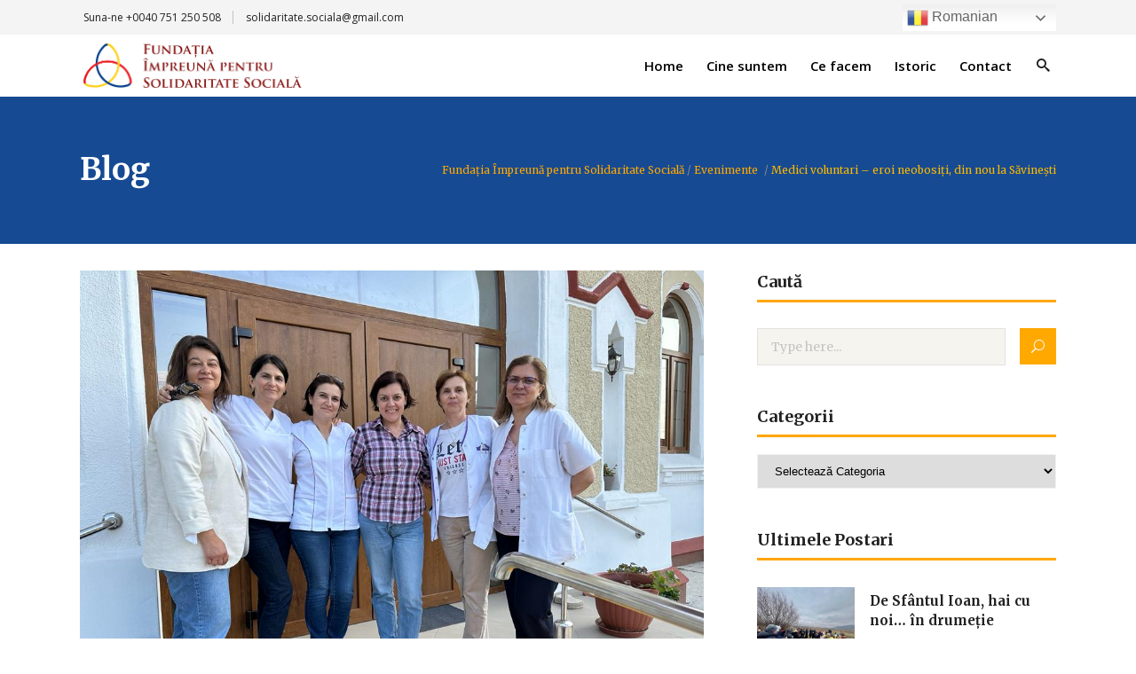

--- FILE ---
content_type: text/html; charset=UTF-8
request_url: https://solidaritatesociala.ro/medici-voluntari-eroi-neobositi-din-nou-la-savinesti/
body_size: 29715
content:
<!DOCTYPE html>
<html lang="en-US">
<head>
    	
        <meta charset="UTF-8"/>
        <link rel="profile" href="https://gmpg.org/xfn/11" />
        
                <meta name="viewport" content="width=device-width,initial-scale=1,user-scalable=no">
        
	<script type="3f5a9e5bd1513bcbfe22bc34-application/javascript">var edgtCoreAjaxUrl = "https://solidaritatesociala.ro/wp-admin/admin-ajax.php"</script><script type="3f5a9e5bd1513bcbfe22bc34-application/javascript">var EdgefAjaxUrl = "https://solidaritatesociala.ro/wp-admin/admin-ajax.php"</script><meta name='robots' content='index, follow, max-image-preview:large, max-snippet:-1, max-video-preview:-1' />

	<!-- This site is optimized with the Yoast SEO plugin v19.13 - https://yoast.com/wordpress/plugins/seo/ -->
	<title>Medici voluntari - eroi neobosiți, din nou la Săvinești - Fundația Împreună pentru Solidaritate Socială</title>
	<link rel="canonical" href="https://solidaritatesociala.ro/medici-voluntari-eroi-neobositi-din-nou-la-savinesti/" />
	<meta property="og:locale" content="en_US" />
	<meta property="og:type" content="article" />
	<meta property="og:title" content="Medici voluntari - eroi neobosiți, din nou la Săvinești - Fundația Împreună pentru Solidaritate Socială" />
	<meta property="og:description" content="Într-o lume în care mai toate persoanele în vârstă se confruntă cu probleme de sănătate și acces limitat la serviciile medicale, există încă raze de speranță care strălucesc prin gesturile de generozitate și compasiune ale unor oameni deosebiți. Asta se dorește și prin parteneriatul încheiat între Fundația Împreună pentru Solidaritate Socială și Parohia „Sf. Voievozi”..." />
	<meta property="og:url" content="https://solidaritatesociala.ro/medici-voluntari-eroi-neobositi-din-nou-la-savinesti/" />
	<meta property="og:site_name" content="Fundația Împreună pentru Solidaritate Socială" />
	<meta property="article:publisher" content="https://www.facebook.com/solidaritatesociala" />
	<meta property="article:published_time" content="2023-05-29T15:54:47+00:00" />
	<meta property="article:modified_time" content="2023-05-29T15:56:43+00:00" />
	<meta property="og:image" content="https://solidaritatesociala.ro/wp-content/uploads/2023/05/WhatsApp-Image-2023-05-27-at-08.56.44-8.jpeg" />
	<meta property="og:image:width" content="1024" />
	<meta property="og:image:height" content="768" />
	<meta property="og:image:type" content="image/jpeg" />
	<meta name="author" content="brindusa" />
	<meta name="twitter:card" content="summary_large_image" />
	<meta name="twitter:label1" content="Written by" />
	<meta name="twitter:data1" content="brindusa" />
	<meta name="twitter:label2" content="Est. reading time" />
	<meta name="twitter:data2" content="6 minutes" />
	<script type="application/ld+json" class="yoast-schema-graph">{"@context":"https://schema.org","@graph":[{"@type":"Article","@id":"https://solidaritatesociala.ro/medici-voluntari-eroi-neobositi-din-nou-la-savinesti/#article","isPartOf":{"@id":"https://solidaritatesociala.ro/medici-voluntari-eroi-neobositi-din-nou-la-savinesti/"},"author":{"name":"brindusa","@id":"https://solidaritatesociala.ro/#/schema/person/04f21b6f74748322b489cd2b561386c0"},"headline":"Medici voluntari &#8211; eroi neobosiți, din nou la Săvinești","datePublished":"2023-05-29T15:54:47+00:00","dateModified":"2023-05-29T15:56:43+00:00","mainEntityOfPage":{"@id":"https://solidaritatesociala.ro/medici-voluntari-eroi-neobositi-din-nou-la-savinesti/"},"wordCount":1287,"publisher":{"@id":"https://solidaritatesociala.ro/#organization"},"image":{"@id":"https://solidaritatesociala.ro/medici-voluntari-eroi-neobositi-din-nou-la-savinesti/#primaryimage"},"thumbnailUrl":"https://solidaritatesociala.ro/wp-content/uploads/2023/05/WhatsApp-Image-2023-05-27-at-08.56.44-8.jpeg","keywords":["Centrul de zi pentru persoane vârstnice Samariteanul Milostiv","Dr. Dănilă Camelia – medicină generală","Dr. Grigorașcu Lucica – medic endocrinolog","Dr. Laura Ivan","Dr. Stîrcu Luiza Elena – medic medicină internă","Dr. Teodorescu Ruxandra – medic reumatolog","General – locotenent Sorin Vasilca","părintele Petru Munteanu","Parohia „Sf. Voievozi” Săvineşti","Primar Daniel Horciu"],"articleSection":["Evenimente","Noutăți"],"inLanguage":"en-US"},{"@type":"WebPage","@id":"https://solidaritatesociala.ro/medici-voluntari-eroi-neobositi-din-nou-la-savinesti/","url":"https://solidaritatesociala.ro/medici-voluntari-eroi-neobositi-din-nou-la-savinesti/","name":"Medici voluntari - eroi neobosiți, din nou la Săvinești - Fundația Împreună pentru Solidaritate Socială","isPartOf":{"@id":"https://solidaritatesociala.ro/#website"},"primaryImageOfPage":{"@id":"https://solidaritatesociala.ro/medici-voluntari-eroi-neobositi-din-nou-la-savinesti/#primaryimage"},"image":{"@id":"https://solidaritatesociala.ro/medici-voluntari-eroi-neobositi-din-nou-la-savinesti/#primaryimage"},"thumbnailUrl":"https://solidaritatesociala.ro/wp-content/uploads/2023/05/WhatsApp-Image-2023-05-27-at-08.56.44-8.jpeg","datePublished":"2023-05-29T15:54:47+00:00","dateModified":"2023-05-29T15:56:43+00:00","breadcrumb":{"@id":"https://solidaritatesociala.ro/medici-voluntari-eroi-neobositi-din-nou-la-savinesti/#breadcrumb"},"inLanguage":"en-US","potentialAction":[{"@type":"ReadAction","target":["https://solidaritatesociala.ro/medici-voluntari-eroi-neobositi-din-nou-la-savinesti/"]}]},{"@type":"ImageObject","inLanguage":"en-US","@id":"https://solidaritatesociala.ro/medici-voluntari-eroi-neobositi-din-nou-la-savinesti/#primaryimage","url":"https://solidaritatesociala.ro/wp-content/uploads/2023/05/WhatsApp-Image-2023-05-27-at-08.56.44-8.jpeg","contentUrl":"https://solidaritatesociala.ro/wp-content/uploads/2023/05/WhatsApp-Image-2023-05-27-at-08.56.44-8.jpeg","width":1024,"height":768},{"@type":"BreadcrumbList","@id":"https://solidaritatesociala.ro/medici-voluntari-eroi-neobositi-din-nou-la-savinesti/#breadcrumb","itemListElement":[{"@type":"ListItem","position":1,"name":"Home","item":"https://solidaritatesociala.ro/"},{"@type":"ListItem","position":2,"name":"Medici voluntari &#8211; eroi neobosiți, din nou la Săvinești"}]},{"@type":"WebSite","@id":"https://solidaritatesociala.ro/#website","url":"https://solidaritatesociala.ro/","name":"Fundația Împreună pentru Solidaritate Socială","description":"Misiunea fundației noastre este de a combate marginalizarea socială prin redarea demnităţii umane, ajutorarea şi încurajarea persoanelor defavorizate din comunitate, prin solidaritate şi angajament.","publisher":{"@id":"https://solidaritatesociala.ro/#organization"},"potentialAction":[{"@type":"SearchAction","target":{"@type":"EntryPoint","urlTemplate":"https://solidaritatesociala.ro/?s={search_term_string}"},"query-input":"required name=search_term_string"}],"inLanguage":"en-US"},{"@type":"Organization","@id":"https://solidaritatesociala.ro/#organization","name":"Fundația Împreună pentru Solidaritate Socială","url":"https://solidaritatesociala.ro/","logo":{"@type":"ImageObject","inLanguage":"en-US","@id":"https://solidaritatesociala.ro/#/schema/logo/image/","url":"https://solidaritatesociala.ro/wp-content/uploads/2022/12/logo.png","contentUrl":"https://solidaritatesociala.ro/wp-content/uploads/2022/12/logo.png","width":302,"height":83,"caption":"Fundația Împreună pentru Solidaritate Socială"},"image":{"@id":"https://solidaritatesociala.ro/#/schema/logo/image/"},"sameAs":["https://www.facebook.com/solidaritatesociala"]},{"@type":"Person","@id":"https://solidaritatesociala.ro/#/schema/person/04f21b6f74748322b489cd2b561386c0","name":"brindusa","image":{"@type":"ImageObject","inLanguage":"en-US","@id":"https://solidaritatesociala.ro/#/schema/person/image/","url":"https://secure.gravatar.com/avatar/853de43312cbe9aa5296fd6fb8cd5f7f?s=96&d=mm&r=g","contentUrl":"https://secure.gravatar.com/avatar/853de43312cbe9aa5296fd6fb8cd5f7f?s=96&d=mm&r=g","caption":"brindusa"},"url":"https://solidaritatesociala.ro/author/brindusa/"}]}</script>
	<!-- / Yoast SEO plugin. -->


<link rel='dns-prefetch' href='//js.stripe.com' />
<link rel='dns-prefetch' href='//maps.googleapis.com' />
<link rel='dns-prefetch' href='//fonts.googleapis.com' />
<link href='https://fonts.gstatic.com' crossorigin='' rel='preconnect' />
<link rel='preconnect' href='https://fonts.googleapis.com' />
<link rel="alternate" type="application/rss+xml" title="Fundația Împreună pentru Solidaritate Socială &raquo; Feed" href="https://solidaritatesociala.ro/feed/" />
<link rel="alternate" type="application/rss+xml" title="Fundația Împreună pentru Solidaritate Socială &raquo; Comments Feed" href="https://solidaritatesociala.ro/comments/feed/" />
<link rel='stylesheet' id='gtranslate-style-css'  href='https://solidaritatesociala.ro/wp-content/uploads/hummingbird-assets/2f662d629b6ab83c5a702765e84223ff.css' type='text/css' media='all' />
<link rel='stylesheet' id='wp-block-library-css'  href='https://solidaritatesociala.ro/wp-includes/css/dist/block-library/style.min.css' type='text/css' media='all' />
<style id='global-styles-inline-css' type='text/css'>
body{--wp--preset--color--black: #000000;--wp--preset--color--cyan-bluish-gray: #abb8c3;--wp--preset--color--white: #ffffff;--wp--preset--color--pale-pink: #f78da7;--wp--preset--color--vivid-red: #cf2e2e;--wp--preset--color--luminous-vivid-orange: #ff6900;--wp--preset--color--luminous-vivid-amber: #fcb900;--wp--preset--color--light-green-cyan: #7bdcb5;--wp--preset--color--vivid-green-cyan: #00d084;--wp--preset--color--pale-cyan-blue: #8ed1fc;--wp--preset--color--vivid-cyan-blue: #0693e3;--wp--preset--color--vivid-purple: #9b51e0;--wp--preset--gradient--vivid-cyan-blue-to-vivid-purple: linear-gradient(135deg,rgba(6,147,227,1) 0%,rgb(155,81,224) 100%);--wp--preset--gradient--light-green-cyan-to-vivid-green-cyan: linear-gradient(135deg,rgb(122,220,180) 0%,rgb(0,208,130) 100%);--wp--preset--gradient--luminous-vivid-amber-to-luminous-vivid-orange: linear-gradient(135deg,rgba(252,185,0,1) 0%,rgba(255,105,0,1) 100%);--wp--preset--gradient--luminous-vivid-orange-to-vivid-red: linear-gradient(135deg,rgba(255,105,0,1) 0%,rgb(207,46,46) 100%);--wp--preset--gradient--very-light-gray-to-cyan-bluish-gray: linear-gradient(135deg,rgb(238,238,238) 0%,rgb(169,184,195) 100%);--wp--preset--gradient--cool-to-warm-spectrum: linear-gradient(135deg,rgb(74,234,220) 0%,rgb(151,120,209) 20%,rgb(207,42,186) 40%,rgb(238,44,130) 60%,rgb(251,105,98) 80%,rgb(254,248,76) 100%);--wp--preset--gradient--blush-light-purple: linear-gradient(135deg,rgb(255,206,236) 0%,rgb(152,150,240) 100%);--wp--preset--gradient--blush-bordeaux: linear-gradient(135deg,rgb(254,205,165) 0%,rgb(254,45,45) 50%,rgb(107,0,62) 100%);--wp--preset--gradient--luminous-dusk: linear-gradient(135deg,rgb(255,203,112) 0%,rgb(199,81,192) 50%,rgb(65,88,208) 100%);--wp--preset--gradient--pale-ocean: linear-gradient(135deg,rgb(255,245,203) 0%,rgb(182,227,212) 50%,rgb(51,167,181) 100%);--wp--preset--gradient--electric-grass: linear-gradient(135deg,rgb(202,248,128) 0%,rgb(113,206,126) 100%);--wp--preset--gradient--midnight: linear-gradient(135deg,rgb(2,3,129) 0%,rgb(40,116,252) 100%);--wp--preset--duotone--dark-grayscale: url('#wp-duotone-dark-grayscale');--wp--preset--duotone--grayscale: url('#wp-duotone-grayscale');--wp--preset--duotone--purple-yellow: url('#wp-duotone-purple-yellow');--wp--preset--duotone--blue-red: url('#wp-duotone-blue-red');--wp--preset--duotone--midnight: url('#wp-duotone-midnight');--wp--preset--duotone--magenta-yellow: url('#wp-duotone-magenta-yellow');--wp--preset--duotone--purple-green: url('#wp-duotone-purple-green');--wp--preset--duotone--blue-orange: url('#wp-duotone-blue-orange');--wp--preset--font-size--small: 13px;--wp--preset--font-size--medium: 20px;--wp--preset--font-size--large: 36px;--wp--preset--font-size--x-large: 42px;}.has-black-color{color: var(--wp--preset--color--black) !important;}.has-cyan-bluish-gray-color{color: var(--wp--preset--color--cyan-bluish-gray) !important;}.has-white-color{color: var(--wp--preset--color--white) !important;}.has-pale-pink-color{color: var(--wp--preset--color--pale-pink) !important;}.has-vivid-red-color{color: var(--wp--preset--color--vivid-red) !important;}.has-luminous-vivid-orange-color{color: var(--wp--preset--color--luminous-vivid-orange) !important;}.has-luminous-vivid-amber-color{color: var(--wp--preset--color--luminous-vivid-amber) !important;}.has-light-green-cyan-color{color: var(--wp--preset--color--light-green-cyan) !important;}.has-vivid-green-cyan-color{color: var(--wp--preset--color--vivid-green-cyan) !important;}.has-pale-cyan-blue-color{color: var(--wp--preset--color--pale-cyan-blue) !important;}.has-vivid-cyan-blue-color{color: var(--wp--preset--color--vivid-cyan-blue) !important;}.has-vivid-purple-color{color: var(--wp--preset--color--vivid-purple) !important;}.has-black-background-color{background-color: var(--wp--preset--color--black) !important;}.has-cyan-bluish-gray-background-color{background-color: var(--wp--preset--color--cyan-bluish-gray) !important;}.has-white-background-color{background-color: var(--wp--preset--color--white) !important;}.has-pale-pink-background-color{background-color: var(--wp--preset--color--pale-pink) !important;}.has-vivid-red-background-color{background-color: var(--wp--preset--color--vivid-red) !important;}.has-luminous-vivid-orange-background-color{background-color: var(--wp--preset--color--luminous-vivid-orange) !important;}.has-luminous-vivid-amber-background-color{background-color: var(--wp--preset--color--luminous-vivid-amber) !important;}.has-light-green-cyan-background-color{background-color: var(--wp--preset--color--light-green-cyan) !important;}.has-vivid-green-cyan-background-color{background-color: var(--wp--preset--color--vivid-green-cyan) !important;}.has-pale-cyan-blue-background-color{background-color: var(--wp--preset--color--pale-cyan-blue) !important;}.has-vivid-cyan-blue-background-color{background-color: var(--wp--preset--color--vivid-cyan-blue) !important;}.has-vivid-purple-background-color{background-color: var(--wp--preset--color--vivid-purple) !important;}.has-black-border-color{border-color: var(--wp--preset--color--black) !important;}.has-cyan-bluish-gray-border-color{border-color: var(--wp--preset--color--cyan-bluish-gray) !important;}.has-white-border-color{border-color: var(--wp--preset--color--white) !important;}.has-pale-pink-border-color{border-color: var(--wp--preset--color--pale-pink) !important;}.has-vivid-red-border-color{border-color: var(--wp--preset--color--vivid-red) !important;}.has-luminous-vivid-orange-border-color{border-color: var(--wp--preset--color--luminous-vivid-orange) !important;}.has-luminous-vivid-amber-border-color{border-color: var(--wp--preset--color--luminous-vivid-amber) !important;}.has-light-green-cyan-border-color{border-color: var(--wp--preset--color--light-green-cyan) !important;}.has-vivid-green-cyan-border-color{border-color: var(--wp--preset--color--vivid-green-cyan) !important;}.has-pale-cyan-blue-border-color{border-color: var(--wp--preset--color--pale-cyan-blue) !important;}.has-vivid-cyan-blue-border-color{border-color: var(--wp--preset--color--vivid-cyan-blue) !important;}.has-vivid-purple-border-color{border-color: var(--wp--preset--color--vivid-purple) !important;}.has-vivid-cyan-blue-to-vivid-purple-gradient-background{background: var(--wp--preset--gradient--vivid-cyan-blue-to-vivid-purple) !important;}.has-light-green-cyan-to-vivid-green-cyan-gradient-background{background: var(--wp--preset--gradient--light-green-cyan-to-vivid-green-cyan) !important;}.has-luminous-vivid-amber-to-luminous-vivid-orange-gradient-background{background: var(--wp--preset--gradient--luminous-vivid-amber-to-luminous-vivid-orange) !important;}.has-luminous-vivid-orange-to-vivid-red-gradient-background{background: var(--wp--preset--gradient--luminous-vivid-orange-to-vivid-red) !important;}.has-very-light-gray-to-cyan-bluish-gray-gradient-background{background: var(--wp--preset--gradient--very-light-gray-to-cyan-bluish-gray) !important;}.has-cool-to-warm-spectrum-gradient-background{background: var(--wp--preset--gradient--cool-to-warm-spectrum) !important;}.has-blush-light-purple-gradient-background{background: var(--wp--preset--gradient--blush-light-purple) !important;}.has-blush-bordeaux-gradient-background{background: var(--wp--preset--gradient--blush-bordeaux) !important;}.has-luminous-dusk-gradient-background{background: var(--wp--preset--gradient--luminous-dusk) !important;}.has-pale-ocean-gradient-background{background: var(--wp--preset--gradient--pale-ocean) !important;}.has-electric-grass-gradient-background{background: var(--wp--preset--gradient--electric-grass) !important;}.has-midnight-gradient-background{background: var(--wp--preset--gradient--midnight) !important;}.has-small-font-size{font-size: var(--wp--preset--font-size--small) !important;}.has-medium-font-size{font-size: var(--wp--preset--font-size--medium) !important;}.has-large-font-size{font-size: var(--wp--preset--font-size--large) !important;}.has-x-large-font-size{font-size: var(--wp--preset--font-size--x-large) !important;}
</style>
<link rel='stylesheet' id='wphb-1-css'  href='https://solidaritatesociala.ro/wp-content/uploads/hummingbird-assets/b5bf06145adaba8e07077f852e6301fa.css' type='text/css' media='all' />
<style id='wphb-1-inline-css' type='text/css'>
/* generated in /home/jurnalsp/public_html/wp-content/themes/goodwish/assets/custom-styles/general-custom-styles.php goodwish_edge_smooth_page_transition_styles function */
.edgtf-smooth-transition-loader { background-color: #ffffff;}

    
/* Chrome Fix */
.edgtf-vertical-align-containers .edgtf-position-center:before,
.edgtf-vertical-align-containers .edgtf-position-left:before,
.edgtf-vertical-align-containers .edgtf-position-right:before  {
    margin-right: 0;
}

.edgtf-btn.edgtf-btn-transparent,
.edgtf-event-list-holder.edgtf-event-list-carousel .edgtf-el-item .edgtf-el-item-content .edgtf-el-item-location-title-holder .edgtf-el-read-more-link a,
.edgtf-event-list-holder.edgtf-event-list-standard .edgtf-el-item .edgtf-el-item-content .edgtf-el-item-location-title-holder .edgtf-el-read-more-link a{
     font-weight: 700;
}

@media screen and (min-width: 769px) {

.page-id-15043 .edgtf-ptf-standard.edgtf-ptf-three-columns:not(.edgtf-portfolio-slider-holder) article.mix:nth-of-type(7),
.page-id-15043 .edgtf-ptf-standard.edgtf-ptf-three-columns:not(.edgtf-portfolio-slider-holder) article.mix:nth-of-type(8) {
left:16.66%;
}

}
</style>
<link rel='stylesheet' id='wphb-2-css'  href='https://solidaritatesociala.ro/wp-content/uploads/hummingbird-assets/a07d166a57de2afe9777bed5642cc6b1.css' type='text/css' media='all' />
<link rel='stylesheet' id='wphb-3-css'  href='https://solidaritatesociala.ro/wp-content/uploads/hummingbird-assets/51c11d18fe17e1a9f468bf8b3ea3a429.css' type='text/css' media='all' />
<link rel="preload" as="style" href="https://fonts.googleapis.com/css?family=Merriweather%3A100%2C100italic%2C200%2C200italic%2C300%2C300italic%2C400%2C400italic%2C500%2C500italic%2C600%2C600italic%2C700%2C700italic%2C800%2C800italic%2C900%2C900italic%7COpen+Sans%3A100%2C100italic%2C200%2C200italic%2C300%2C300italic%2C400%2C400italic%2C500%2C500italic%2C600%2C600italic%2C700%2C700italic%2C800%2C800italic%2C900%2C900italic%7CMerriweather%3A100%2C100italic%2C200%2C200italic%2C300%2C300italic%2C400%2C400italic%2C500%2C500italic%2C600%2C600italic%2C700%2C700italic%2C800%2C800italic%2C900%2C900italic&#038;subset=latin%2Clatin-ext&#038;ver=1.0.0" /><script src="/cdn-cgi/scripts/7d0fa10a/cloudflare-static/rocket-loader.min.js" data-cf-settings="3f5a9e5bd1513bcbfe22bc34-|49"></script><link rel='stylesheet' id='goodwish-edge-google-fonts-css'  href='https://fonts.googleapis.com/css?family=Merriweather%3A100%2C100italic%2C200%2C200italic%2C300%2C300italic%2C400%2C400italic%2C500%2C500italic%2C600%2C600italic%2C700%2C700italic%2C800%2C800italic%2C900%2C900italic%7COpen+Sans%3A100%2C100italic%2C200%2C200italic%2C300%2C300italic%2C400%2C400italic%2C500%2C500italic%2C600%2C600italic%2C700%2C700italic%2C800%2C800italic%2C900%2C900italic%7CMerriweather%3A100%2C100italic%2C200%2C200italic%2C300%2C300italic%2C400%2C400italic%2C500%2C500italic%2C600%2C600italic%2C700%2C700italic%2C800%2C800italic%2C900%2C900italic&#038;subset=latin%2Clatin-ext&#038;ver=1.0.0' type='text/css' media='print' onload='this.media=&#34;all&#34;' />
<link rel='stylesheet' id='wphb-4-css'  href='https://solidaritatesociala.ro/wp-content/uploads/hummingbird-assets/c8edd24c66c73ff224466cd3c71289e2.css' type='text/css' media='all' />
<script type="3f5a9e5bd1513bcbfe22bc34-text/javascript" src='https://solidaritatesociala.ro/wp-content/uploads/hummingbird-assets/47a7d551b649ad9637848fc156b3f9ef.js' id='wphb-5-js'></script>
<script type="3f5a9e5bd1513bcbfe22bc34-text/javascript" id='give-stripe-js-js-extra'>
/* <![CDATA[ */
var give_stripe_vars = {"zero_based_currency":"","zero_based_currencies_list":["JPY","KRW","CLP","ISK","BIF","DJF","GNF","KHR","KPW","LAK","LKR","MGA","MZN","VUV"],"sitename":"Funda\u021bia \u00cempreun\u0103 pentru Solidaritate Social\u0103","checkoutBtnTitle":"Doneaz\u0103","publishable_key":"pk_live_51MBusNCimCDHOk33VUV2ltQqaTJIGkqDSJ2TD8jdYj1CIo38VrO9Ct9NWQ0HNdJCB9geaYKp7DJloggWwnus8cZU00o6Gwrled","checkout_image":"","checkout_address":"","checkout_processing_text":"Donation Processing...","give_version":"2.23.2","cc_fields_format":"multi","card_number_placeholder_text":"Card Number","card_cvc_placeholder_text":"CVC","donate_button_text":"Doneaz\u0103 Now","element_font_styles":{"cssSrc":false},"element_base_styles":{"color":"#32325D","fontWeight":500,"fontSize":"16px","fontSmoothing":"antialiased","::placeholder":{"color":"#222222"},":-webkit-autofill":{"color":"#e39f48"}},"element_complete_styles":{},"element_empty_styles":{},"element_invalid_styles":{},"float_labels":"","base_country":"RO","preferred_locale":"en"};
/* ]]> */
</script>
<script type="3f5a9e5bd1513bcbfe22bc34-text/javascript" src='https://js.stripe.com/v3/' id='give-stripe-js-js'></script>
<script type="3f5a9e5bd1513bcbfe22bc34-text/javascript" src='https://solidaritatesociala.ro/wp-content/uploads/hummingbird-assets/ad2ed48fe124289ae879e7f2f173fc95.js' id='give-stripe-onpage-js-js'></script>
<script type="3f5a9e5bd1513bcbfe22bc34-text/javascript" src='https://solidaritatesociala.ro/wp-includes/js/dist/vendor/regenerator-runtime.min.js' id='regenerator-runtime-js'></script>
<script type="3f5a9e5bd1513bcbfe22bc34-text/javascript" src='https://solidaritatesociala.ro/wp-includes/js/dist/vendor/wp-polyfill.min.js' id='wp-polyfill-js'></script>
<script type="3f5a9e5bd1513bcbfe22bc34-text/javascript" src='https://solidaritatesociala.ro/wp-content/uploads/hummingbird-assets/b5b72a022e41e05b139932adcc21dc37.js' id='wphb-6-js'></script>
<script type="3f5a9e5bd1513bcbfe22bc34-text/javascript" id='wphb-6-js-after'>
wp.i18n.setLocaleData( { 'text direction\u0004ltr': [ 'ltr' ] } );
</script>
<script type="3f5a9e5bd1513bcbfe22bc34-text/javascript" id='give-js-extra'>
/* <![CDATA[ */
var give_global_vars = {"ajaxurl":"https:\/\/solidaritatesociala.ro\/wp-admin\/admin-ajax.php","checkout_nonce":"3df5057f10","currency":"RON","currency_sign":" RON","currency_pos":"after","thousands_separator":",","decimal_separator":".","no_gateway":"Please select a payment method.","bad_minimum":"The minimum custom donation amount for this form is","bad_maximum":"The maximum custom donation amount for this form is","general_loading":"Loading...","purchase_loading":"Please Wait...","textForOverlayScreen":"<h3>Processing...<\/h3><p>This will only take a second!<\/p>","number_decimals":"0","is_test_mode":"","give_version":"2.23.2","magnific_options":{"main_class":"give-modal","close_on_bg_click":false},"form_translation":{"payment-mode":"Please select payment mode.","give_first":"Please enter your first name.","give_last":"Please enter your last name.","give_email":"Please enter a valid email address.","give_user_login":"Invalid email address or username.","give_user_pass":"Enter a password.","give_user_pass_confirm":"Enter the password confirmation.","give_agree_to_terms":"You must agree to the terms and conditions."},"confirm_email_sent_message":"Please check your email and click on the link to access your complete donation history.","ajax_vars":{"ajaxurl":"https:\/\/solidaritatesociala.ro\/wp-admin\/admin-ajax.php","ajaxNonce":"a56d7f649b","loading":"Loading","select_option":"Please select an option","default_gateway":"stripe","permalinks":"1","number_decimals":0},"cookie_hash":"f3c3c41dc2f0101d64fe0387f76cf5d1","session_nonce_cookie_name":"wp-give_session_reset_nonce_f3c3c41dc2f0101d64fe0387f76cf5d1","session_cookie_name":"wp-give_session_f3c3c41dc2f0101d64fe0387f76cf5d1","delete_session_nonce_cookie":"0"};
var giveApiSettings = {"root":"https:\/\/solidaritatesociala.ro\/wp-json\/give-api\/v2\/","rest_base":"give-api\/v2"};
/* ]]> */
</script>
<script type="3f5a9e5bd1513bcbfe22bc34-text/javascript" src='https://solidaritatesociala.ro/wp-content/uploads/hummingbird-assets/5643d78c75c54d15909576a01ca12eab.js' id='give-js'></script>
<link rel="https://api.w.org/" href="https://solidaritatesociala.ro/wp-json/" /><link rel="alternate" type="application/json" href="https://solidaritatesociala.ro/wp-json/wp/v2/posts/19076" /><link rel="EditURI" type="application/rsd+xml" title="RSD" href="https://solidaritatesociala.ro/xmlrpc.php?rsd" />
<link rel="wlwmanifest" type="application/wlwmanifest+xml" href="https://solidaritatesociala.ro/wp-includes/wlwmanifest.xml" /> 
<meta name="generator" content="WordPress 5.9.5" />
<link rel='shortlink' href='https://solidaritatesociala.ro/?p=19076' />
<link rel="alternate" type="application/json+oembed" href="https://solidaritatesociala.ro/wp-json/oembed/1.0/embed?url=https%3A%2F%2Fsolidaritatesociala.ro%2Fmedici-voluntari-eroi-neobositi-din-nou-la-savinesti%2F" />
<link rel="alternate" type="text/xml+oembed" href="https://solidaritatesociala.ro/wp-json/oembed/1.0/embed?url=https%3A%2F%2Fsolidaritatesociala.ro%2Fmedici-voluntari-eroi-neobositi-din-nou-la-savinesti%2F&#038;format=xml" />
<style type="text/css">
.feedzy-rss-link-icon:after {
	content: url("https://solidaritatesociala.ro/wp-content/plugins/feedzy-rss-feeds/img/external-link.png");
	margin-left: 3px;
}
</style>
		<meta name="generator" content="Give v2.23.2" />
		<script type="3f5a9e5bd1513bcbfe22bc34-text/javascript">
			document.documentElement.className = document.documentElement.className.replace( 'no-js', 'js' );
		</script>
				<style>
			.no-js img.lazyload { display: none; }
			figure.wp-block-image img.lazyloading { min-width: 150px; }
							.lazyload, .lazyloading { opacity: 0; }
				.lazyloaded {
					opacity: 1;
					transition: opacity 400ms;
					transition-delay: 0ms;
				}
					</style>
		<meta name="generator" content="Powered by WPBakery Page Builder - drag and drop page builder for WordPress."/>
<meta name="generator" content="Powered by Slider Revolution 6.5.17 - responsive, Mobile-Friendly Slider Plugin for WordPress with comfortable drag and drop interface." />
<link rel="icon" href="https://solidaritatesociala.ro/wp-content/uploads/2022/12/logo11.png" sizes="32x32" />
<link rel="icon" href="https://solidaritatesociala.ro/wp-content/uploads/2022/12/logo11.png" sizes="192x192" />
<link rel="apple-touch-icon" href="https://solidaritatesociala.ro/wp-content/uploads/2022/12/logo11.png" />
<meta name="msapplication-TileImage" content="https://solidaritatesociala.ro/wp-content/uploads/2022/12/logo11.png" />
<script type="3f5a9e5bd1513bcbfe22bc34-text/javascript">function setREVStartSize(e){
			//window.requestAnimationFrame(function() {
				window.RSIW = window.RSIW===undefined ? window.innerWidth : window.RSIW;
				window.RSIH = window.RSIH===undefined ? window.innerHeight : window.RSIH;
				try {
					var pw = document.getElementById(e.c).parentNode.offsetWidth,
						newh;
					pw = pw===0 || isNaN(pw) ? window.RSIW : pw;
					e.tabw = e.tabw===undefined ? 0 : parseInt(e.tabw);
					e.thumbw = e.thumbw===undefined ? 0 : parseInt(e.thumbw);
					e.tabh = e.tabh===undefined ? 0 : parseInt(e.tabh);
					e.thumbh = e.thumbh===undefined ? 0 : parseInt(e.thumbh);
					e.tabhide = e.tabhide===undefined ? 0 : parseInt(e.tabhide);
					e.thumbhide = e.thumbhide===undefined ? 0 : parseInt(e.thumbhide);
					e.mh = e.mh===undefined || e.mh=="" || e.mh==="auto" ? 0 : parseInt(e.mh,0);
					if(e.layout==="fullscreen" || e.l==="fullscreen")
						newh = Math.max(e.mh,window.RSIH);
					else{
						e.gw = Array.isArray(e.gw) ? e.gw : [e.gw];
						for (var i in e.rl) if (e.gw[i]===undefined || e.gw[i]===0) e.gw[i] = e.gw[i-1];
						e.gh = e.el===undefined || e.el==="" || (Array.isArray(e.el) && e.el.length==0)? e.gh : e.el;
						e.gh = Array.isArray(e.gh) ? e.gh : [e.gh];
						for (var i in e.rl) if (e.gh[i]===undefined || e.gh[i]===0) e.gh[i] = e.gh[i-1];
											
						var nl = new Array(e.rl.length),
							ix = 0,
							sl;
						e.tabw = e.tabhide>=pw ? 0 : e.tabw;
						e.thumbw = e.thumbhide>=pw ? 0 : e.thumbw;
						e.tabh = e.tabhide>=pw ? 0 : e.tabh;
						e.thumbh = e.thumbhide>=pw ? 0 : e.thumbh;
						for (var i in e.rl) nl[i] = e.rl[i]<window.RSIW ? 0 : e.rl[i];
						sl = nl[0];
						for (var i in nl) if (sl>nl[i] && nl[i]>0) { sl = nl[i]; ix=i;}
						var m = pw>(e.gw[ix]+e.tabw+e.thumbw) ? 1 : (pw-(e.tabw+e.thumbw)) / (e.gw[ix]);
						newh =  (e.gh[ix] * m) + (e.tabh + e.thumbh);
					}
					var el = document.getElementById(e.c);
					if (el!==null && el) el.style.height = newh+"px";
					el = document.getElementById(e.c+"_wrapper");
					if (el!==null && el) {
						el.style.height = newh+"px";
						el.style.display = "block";
					}
				} catch(e){
					console.log("Failure at Presize of Slider:" + e)
				}
			//});
		  };</script>
		<style type="text/css" id="wp-custom-css">
			  .partner-list {
		background-color:#fff;
    list-style: none;
    margin: 0;
    padding: 0;
    display: flex;
    justify-content: space-between;
  }
  .partner-list li {
    display: inline-block;
  }
  .partner-list li img {
    width: 150px;
    height: auto;
  }

.edgtf-title .edgtf-title-holder .edgtf-container{
	background-color:#164a93;
	
}

.hide{
	display:none!important;
}

.edgtf-title-holder h1{
	color:#fff!important;
}

.edgtf-title-holder .edgtf-current{
	color:#fcb900!important;
}

.edgtf-blog-list-holder.edgtf-image-in-box .edgtf-item-text-holder {
	border-bottom: 1px solid #494949;
}

.edgtf-page-header .edgtf-sticky-header .edgtf-sticky-holder{
	background-color:#fff!important;
	border-color:#dbdbdb!important
}

.edgtf-post-image{
	display:block;
}

.page-id-13092 .switcher .selected, .switcher .selected a:hover {
    background: #0000!important;
}

.switcher .selected a{
	border:none!important;
}

.edgtf-item-info-section, .edgtf-post-info{
	display: none!important;
}

.edgtf-comment-holder, .edgtf-comment-form{
	display: none!important;
}

.notranslate{
	display:none!important
}

.page-id-13092 .switcher .option{
	background-color:#000!important;
	border-color:#000!important;
}

.page-id-13092 .switcher .option a:hover{
	background:#1f1f1f!important
}

@media only screen and (max-width: 1024px) {
    .edgtf-parallax-section-holder {
        height: 100vh !important;
        background-size: cover;
				  -webkit-background-size: cover;
      -moz-background-size: cover;
      -o-background-size: cover;
      background-size: cover;
        -webkit-background-attachment: fixed !important;
        background-attachment: fixed !important;
        overflow: scroll !important;
    }
}

.page-id-13092 .switcher .option a{
	color:#fff!important;
}		</style>
		<noscript><style> .wpb_animate_when_almost_visible { opacity: 1; }</style></noscript></head>

<body class="post-template-default single single-post postid-19076 single-format-standard edgt-core-1.4 qodef-qi--no-touch qi-addons-for-elementor-1.5.6 goodwish-ver-3.6  edgtf-blog-installed edgtf-header-standard edgtf-sticky-header-on-scroll-up edgtf-default-mobile-header edgtf-sticky-up-mobile-header edgtf-dropdown-default edgtf-search-covers-header edgtf-side-menu-slide-from-right wpb-js-composer js-comp-ver-6.8.0 vc_responsive elementor-default elementor-kit-7" itemscope itemtype="http://schema.org/WebPage">
<section class="edgtf-side-menu right">
		<div class="edgtf-close-side-menu-holder">
		<div class="edgtf-close-side-menu-holder-inner">
			<a href="#" target="_self" class="edgtf-close-side-menu">
				<span aria-hidden="true" class="icon_close"></span>
			</a>
		</div>
	</div>
	<div id="text-32" class="widget edgtf-sidearea widget_text">			<div class="textwidget"><div class="vc_empty_space"   style="height: 1px"><span class="vc_empty_space_inner"></span></div></div>
		</div><div id="text-19" class="widget edgtf-sidearea widget_text">			<div class="textwidget"><a href="https://goodwish.qodeinteractive.com/">
<img  alt="a" data-src="https://goodwish.qodeinteractive.com/wp-content/uploads/2017/04/side-area-logo-3.png" class="lazyload" src="[data-uri]" /><noscript><img src="https://goodwish.qodeinteractive.com/wp-content/uploads/2017/04/side-area-logo-3.png" alt="a" /></noscript>
</a>
</div>
		</div><div id="text-30" class="widget edgtf-sidearea widget_text">			<div class="textwidget">Alienum phaedrum torquatos nec eu, vis detraxit periculis ex, nihil expetendis in mei. Mei an pericula euripidis, hinc partem.

<div class="vc_empty_space"   style="height: 10px"><span class="vc_empty_space_inner"></span></div></div>
		</div><div id="edgtf_instagram_widget-2" class="widget edgtf-sidearea widget_edgtf_instagram_widget"></div><div id="text-31" class="widget edgtf-sidearea widget_text">			<div class="textwidget"><div class="vc_empty_space"   style="height: 20px"><span class="vc_empty_space_inner"></span></div></div>
		</div>
        <a class="edgtf-social-icon-widget-holder" data-hover-color="#ffb422" style="color: #212121;font-size: 18px;margin: -78px 21px 0px 0px" href="https://www.instagram.com/edgethemes/" target="_blank">
            <span class="edgtf-social-icon-widget icomoon-icon-instagram"></span>        </a>
    
        <a class="edgtf-social-icon-widget-holder" data-hover-color="#ffb422" style="color: #212121;font-size: 18px;margin: -78px 21px 0px 0px" href="https://twitter.com/EdgeThemes?lang=en" target="_blank">
            <span class="edgtf-social-icon-widget icomoon-icon-twitter"></span>        </a>
    
        <a class="edgtf-social-icon-widget-holder" data-hover-color="#ffb422" style="color: #212121;font-size: 18px;margin: -78px 21px 0px 0px" href="https://www.facebook.com/Edge-Themes-1996199490466277/" target="_blank">
            <span class="edgtf-social-icon-widget icomoon-icon-facebook"></span>        </a>
    
        <a class="edgtf-social-icon-widget-holder" data-hover-color="#ffb422" style="color: #212121;font-size: 18px;margin: -78px 21px 0px 0px" href="https://www.tumblr.com/" target="_blank">
            <span class="edgtf-social-icon-widget icomoon-icon-tumblr"></span>        </a>
    </section>


<div class="edgtf-wrapper">
    <div class="edgtf-wrapper-inner">
        

<div class="edgtf-top-bar">
        <div class="edgtf-grid">
    		        <div class="edgtf-vertical-align-containers edgtf-50-50">
            <div class="edgtf-position-left">
                <div class="edgtf-position-left-inner">
                                            <div id="text-2" class="widget widget_text edgtf-top-bar-widget">			<div class="textwidget"><p>Suna-ne <a href="tel:0040751250508">+0040 751 250 508</a></p>
</div>
		</div><div id="text-3" class="widget widget_text edgtf-top-bar-widget">			<div class="textwidget"><p><a href="/cdn-cgi/l/email-protection#ccbfa3a0a5a8adbea5b8adb8a9e2bfa3afa5ada0ad8caba1ada5a0e2afa3a1"><span class="__cf_email__" data-cfemail="64170b080d0005160d100510014a170b070d050805240309050d084a070b09">[email&#160;protected]</span></a></p>
</div>
		</div>                                    </div>
            </div>
                        <div class="edgtf-position-right">
                <div class="edgtf-position-right-inner">
                                            <div id="text-4" class="widget widget_text edgtf-top-bar-widget">			<div class="textwidget"><!-- GTranslate: https://gtranslate.io/ -->
<div id="lang_sel" class= "switcher">
	<div class = "selected"> 
		<a href = "#" onclick="if (!window.__cfRLUnblockHandlers) return false; return false;" data-cf-modified-3f5a9e5bd1513bcbfe22bc34-=""> <img src = "//solidaritatesociala.ro/wp-content/plugins/gtranslate/flags/24/ro.png"height = "24"width = "24" alt = "ro"/> Romanian </a> 
	</div> 
	<div class = "option"> 
		<a href = "#" onclick="if (!window.__cfRLUnblockHandlers) return false; doGTranslate('ro|nl');jQuery('div.switcher div.selected a').html(jQuery(this).html());return false;" title = "Dutch" class = "nturl" data-cf-modified-3f5a9e5bd1513bcbfe22bc34-=""> 
			<img data - gt - lazy - src = "//solidaritatesociala.ro/wp-content/plugins/gtranslate/flags/24/nl.png" height = "24" width = "24" alt = "nl"/>
			 Dutch 
		</a>
		<a href="#" onclick="if (!window.__cfRLUnblockHandlers) return false; doGTranslate('ro|en');jQuery('div.switcher div.selected a').html(jQuery(this).html());return false;" title="English" class="nturl" data-cf-modified-3f5a9e5bd1513bcbfe22bc34-=""> 
			<img data-gt-lazy-src="//solidaritatesociala.ro/wp-content/plugins/gtranslate/flags/24/en.png" height="24 " width="24 " alt="en "/>
			English
		</a>
		<a href="#" onclick="if (!window.__cfRLUnblockHandlers) return false; doGTranslate('ro|fr');jQuery('div.switcher div.selected a').html(jQuery(this).html());return false;" title="French " class="nturl " data-cf-modified-3f5a9e5bd1513bcbfe22bc34-="">
			<img data-gt-lazy-src=" //solidaritatesociala.ro/wp-content/plugins/gtranslate/flags/24/fr.png" height="24" width="24" alt="fr"/> 
			French
		</a>
		<a href="#" onclick="if (!window.__cfRLUnblockHandlers) return false; doGTranslate('ro|de');jQuery('div.switcher div.selected a').html(jQuery(this).html());return false;" title="German" class="nturl" data-cf-modified-3f5a9e5bd1513bcbfe22bc34-="">
			<img data-gt-lazy-src="//solidaritatesociala.ro/wp-content/plugins/gtranslate/flags/24/de.png" height="24" width="24" alt="de"/>
			German
		</a>
		<a href="#" onclick="if (!window.__cfRLUnblockHandlers) return false; doGTranslate('ro|ro');jQuery('div.switcher div.selected a').html(jQuery(this).html());return false;" title="Romanian" class="nturl selected" data-cf-modified-3f5a9e5bd1513bcbfe22bc34-="">
			<img data-gt-lazy-src="//solidaritatesociala.ro/wp-content/plugins/gtranslate/flags/24/ro.png" height="24" width="24" alt="ro"/>
			Romanian
		</a>
	</div>
</div>
				<script data-cfasync="false" src="/cdn-cgi/scripts/5c5dd728/cloudflare-static/email-decode.min.js"></script><script type="3f5a9e5bd1513bcbfe22bc34-text/javascript"> (function gt_jquery_ready() {
					if(!window.jQuery || !jQuery.fn.click) return setTimeout(gt_jquery_ready, 20);
					jQuery('.switcher .selected').click(function() {
						jQuery('.switcher .option a img').each(function() {
							if(!jQuery(this)[0].hasAttribute('src')) jQuery(this).attr('src', jQuery(this).attr('data-gt-lazy-src'))
						});
						if(!(jQuery('.switcher .option').is(':visible'))) {
							jQuery('.switcher .option').stop(true, true).delay(100).slideDown(500);
							jQuery('.switcher .selected a').toggleClass('open')
						}
					});
					jQuery('.switcher .option').bind('mousewheel', function(e) {
						var options = jQuery('.switcher .option');
						if(options.is(':visible')) options.scrollTop(options.scrollTop() - e.originalEvent.wheelDelta / 10);
						return false;
					});
					jQuery('body').not('.switcher').click(function(e) {
						if(jQuery('.switcher .option').is(':visible') && e.target != jQuery('.switcher .option').get(0)) {
							jQuery('.switcher .option').stop(true, true).delay(100).slideUp(500);
							jQuery('.switcher .selected a').toggleClass('open')
						}
					});
				})(); </script> <style> #goog - gt - tt {
				display: none!important;
			}.goog - te - banner - frame {
				display: none!important;
			}.goog - te - menu - value: hover {
				text - decoration: none!important;
			}.goog - text - highlight {
				background - color: transparent!important;
				box - shadow: none!important;
			}
			body {
				top: 0!important;
			}#
			google_translate_element2 {
				display: none!important;
			} </style> <div id = "google_translate_element2"> </div> <script type="3f5a9e5bd1513bcbfe22bc34-text/javascript"> function googleTranslateElementInit2() {
				new google.translate.TranslateElement({
					pageLanguage: 'ro',
					autoDisplay: false
				}, 'google_translate_element2');
			}
			if(!window.gt_translate_script) {
				window.gt_translate_script = document.createElement('script');
				gt_translate_script.src = 'https://translate.google.com/translate_a/element.js?cb=googleTranslateElementInit2';
				document.body.appendChild(gt_translate_script);
			} </script> <script type="3f5a9e5bd1513bcbfe22bc34-text/javascript"> function GTranslateGetCurrentLang() {
				var keyValue = document['cookie'].match('(^|;) ?googtrans=([^;]*)(;|$)');
				return keyValue ? keyValue[2].split('/')[2] : null;
			}

			function GTranslateFireEvent(element, event) {
				try {
					if(document.createEventObject) {
						var evt = document.createEventObject();
						element.fireEvent('on' + event, evt)
					} else {
						var evt = document.createEvent('HTMLEvents');
						evt.initEvent(event, true, true);
						element.dispatchEvent(evt)
					}
				} catch (e) {}
			}

			function doGTranslate(lang_pair) {
				if(lang_pair.value) lang_pair = lang_pair.value;
				if(lang_pair == '') return;
				var lang = lang_pair.split('|')[1];
				if(GTranslateGetCurrentLang() == null && lang == lang_pair.split('|')[0]) return;
				if(typeof ga == 'function') {
					ga('send', 'event', 'GTranslate', lang, location.hostname + location.pathname + location.search);
				}
				var teCombo;
				var sel = document.getElementsByTagName('select');
				for(var i = 0; i <sel.length; i++)
					if(sel[i].className.indexOf('goog-te-combo') != -1) {
						teCombo = sel[i];
						break;
					} if(document.getElementById('google_translate_element2') == null || document.getElementById('google_translate_element2').innerHTML.length == 0 || teCombo.length == 0 || teCombo.innerHTML.length == 0) {
					setTimeout(function() {
						doGTranslate(lang_pair)
					}, 500)
				} else {
					teCombo.value = lang;
					GTranslateFireEvent(teCombo, 'change');
					GTranslateFireEvent(teCombo, 'change')
				}
			}
			(function gt_jquery_ready() {
				if(!window.jQuery || !jQuery.fn.click) return setTimeout(gt_jquery_ready, 20);
				if(GTranslateGetCurrentLang() != null) jQuery(document).ready(function() {
					var lang_html = jQuery('div.switcher div.option').find('img[alt="' + GTranslateGetCurrentLang() + '"]').parent().html();
					if(typeof lang_html != 'undefined') jQuery('div.switcher div.selected a').html(lang_html.replace('data-gt-lazy-', ''));
				});
			})(); </script></div>
		</div>                                    </div>
            </div>
        </div>
        </div>
    </div>



<header class="edgtf-page-header">
        <div class="edgtf-menu-area" style="">
                    <div class="edgtf-grid">
        			<form action="https://solidaritatesociala.ro/" class="edgtf-search-cover" method="get">
		<div class="edgtf-container">
		<div class="edgtf-container-inner clearfix">
						<div class="edgtf-form-holder-outer">
				<div class="edgtf-form-holder">
					<div class="edgtf-form-holder-inner">
						<input type="text" placeholder="Caută here..." name="s" class="edgt_search_field" autocomplete="off" />
						<div class="edgtf-search-close">
							<a href="#">
								<i class="icon_close"></i>
							</a>
						</div>
					</div>
				</div>
			</div>
					</div>
	</div>
	</form>            <div class="edgtf-vertical-align-containers">
                <div class="edgtf-position-left">
                    <div class="edgtf-position-left-inner">
                        
<div class="edgtf-logo-wrapper">
    <a itemprop="url" href="https://solidaritatesociala.ro/" style="height: 50px;">
        <img itemprop="image"   alt="logo" data-src="https://solidaritatesociala.ro/wp-content/uploads/2023/01/download.png" class="edgtf-normal-logo lazyload" src="[data-uri]" /><noscript><img itemprop="image"   alt="logo" data-src="https://solidaritatesociala.ro/wp-content/uploads/2023/01/download.png" class="edgtf-normal-logo lazyload" src="[data-uri]" /><noscript><img itemprop="image" class="edgtf-normal-logo" src="https://solidaritatesociala.ro/wp-content/uploads/2023/01/download.png" alt="logo"/></noscript></noscript>
        <img itemprop="image"   alt="dark logo" data-src="https://solidaritatesociala.ro/wp-content/uploads/2022/12/logo.png" class="edgtf-dark-logo lazyload" src="[data-uri]" /><noscript><img itemprop="image"   alt="dark logo" data-src="https://solidaritatesociala.ro/wp-content/uploads/2022/12/logo.png" class="edgtf-dark-logo lazyload" src="[data-uri]" /><noscript><img itemprop="image" class="edgtf-dark-logo" src="https://solidaritatesociala.ro/wp-content/uploads/2022/12/logo.png" alt="dark logo"/></noscript></noscript>        <img itemprop="image"   alt="light logo" data-src="https://solidaritatesociala.ro/wp-content/uploads/2022/12/logo-e1672837775710.png" class="edgtf-light-logo lazyload" src="[data-uri]" /><noscript><img itemprop="image"   alt="light logo" data-src="https://solidaritatesociala.ro/wp-content/uploads/2022/12/logo-e1672837775710.png" class="edgtf-light-logo lazyload" src="[data-uri]" /><noscript><img itemprop="image" class="edgtf-light-logo" src="https://solidaritatesociala.ro/wp-content/uploads/2022/12/logo-e1672837775710.png" alt="light logo"/></noscript></noscript>    </a>
</div>

                    </div>
                </div>
                <div class="edgtf-position-right">
                    <div class="edgtf-position-right-inner">
                        
<nav class="edgtf-main-menu edgtf-drop-down edgtf-default-nav">
    <ul id="menu-meniu-principal" class="clearfix"><li id="nav-menu-item-18163" class="menu-item menu-item-type-post_type menu-item-object-page menu-item-home edgtf-menu-narrow"><a href="https://solidaritatesociala.ro/"><span class="edgtf-item-outer"><span class="edgtf-item-inner"><span class="edgtf-item-text">Home</span></span><span class="plus"></span></span></a></li>
<li id="nav-menu-item-18513" class="menu-item menu-item-type-custom menu-item-object-custom menu-item-has-children edgtf-has-sub edgtf-menu-narrow"><a><span class="edgtf-item-outer"><span class="edgtf-item-inner"><span class="edgtf-item-text">Cine suntem</span></span><span class="plus"></span></span></a>
<div class="edgtf-menu-second"><div class="edgtf-menu-inner"><ul>
	<li id="nav-menu-item-18165" class="menu-item menu-item-type-post_type menu-item-object-page"><a href="https://solidaritatesociala.ro/despre-noi/"><span class="edgtf-item-outer"><span class="edgtf-item-inner"><span class="edgtf-item-text">Despre noi</span></span><span class="plus"></span></span></a></li>
	<li id="nav-menu-item-18487" class="menu-item menu-item-type-custom menu-item-object-custom"><a href="https://www.facebook.com/solidaritatesociala/photos?locale=ro_RO"><span class="edgtf-item-outer"><span class="edgtf-item-inner"><span class="edgtf-item-text">Galerie Foto</span></span><span class="plus"></span></span></a></li>
	<li id="nav-menu-item-18512" class="menu-item menu-item-type-custom menu-item-object-custom"><a href="https://www.youtube.com/@solidaritatesociala6639/videos"><span class="edgtf-item-outer"><span class="edgtf-item-inner"><span class="edgtf-item-text">Galerie Video</span></span><span class="plus"></span></span></a></li>
</ul></div></div>
</li>
<li id="nav-menu-item-18164" class="menu-item menu-item-type-custom menu-item-object-custom menu-item-has-children edgtf-has-sub edgtf-menu-narrow"><a><span class="edgtf-item-outer"><span class="edgtf-item-inner"><span class="edgtf-item-text">Ce facem</span></span><span class="plus"></span></span></a>
<div class="edgtf-menu-second"><div class="edgtf-menu-inner"><ul>
	<li id="nav-menu-item-18329" class="menu-item menu-item-type-post_type menu-item-object-page"><a href="https://solidaritatesociala.ro/despre-noi/social-filantropic/"><span class="edgtf-item-outer"><span class="edgtf-item-inner"><span class="edgtf-item-text">Social Filantropic</span></span><span class="plus"></span></span></a></li>
	<li id="nav-menu-item-18328" class="menu-item menu-item-type-post_type menu-item-object-page"><a href="https://solidaritatesociala.ro/despre-noi/cultural-educativ/"><span class="edgtf-item-outer"><span class="edgtf-item-inner"><span class="edgtf-item-text">Cultural Educativ</span></span><span class="plus"></span></span></a></li>
</ul></div></div>
</li>
<li id="nav-menu-item-18353" class="menu-item menu-item-type-custom menu-item-object-custom menu-item-has-children edgtf-has-sub edgtf-menu-narrow"><a><span class="edgtf-item-outer"><span class="edgtf-item-inner"><span class="edgtf-item-text">Istoric</span></span><span class="plus"></span></span></a>
<div class="edgtf-menu-second"><div class="edgtf-menu-inner"><ul>
	<li id="nav-menu-item-18450" class="menu-item menu-item-type-custom menu-item-object-custom"><a href="https://solidaritatesociala.ro/category/blog/"><span class="edgtf-item-outer"><span class="edgtf-item-inner"><span class="edgtf-item-text">Blog</span></span><span class="plus"></span></span></a></li>
	<li id="nav-menu-item-18191" class="menu-item menu-item-type-post_type menu-item-object-page"><a href="https://solidaritatesociala.ro/rapoarte-de-activitate/"><span class="edgtf-item-outer"><span class="edgtf-item-inner"><span class="edgtf-item-text">Rapoarte de activitate</span></span><span class="plus"></span></span></a></li>
</ul></div></div>
</li>
<li id="nav-menu-item-18166" class="menu-item menu-item-type-post_type menu-item-object-page edgtf-menu-narrow"><a href="https://solidaritatesociala.ro/contact-us/"><span class="edgtf-item-outer"><span class="edgtf-item-inner"><span class="edgtf-item-text">Contact</span></span><span class="plus"></span></span></a></li>
</ul></nav>

                                                    
        <a 			data-icon-close-same-position="yes"            style="font-size: 15px;color: 000000"            class="edgtf-search-opener" href="javascript:void(0)">
            <span class="edgtf-icon-ico-moon icomoon-icon-search " ></span>                    </a>
		    <div id="text-17" class="widget widget_text edgtf-header-widget">			<div class="textwidget"></div>
		</div>                                            </div>
                </div>
            </div>
                </div>
            </div>
        
<div class="edgtf-sticky-header">
    <form action="https://solidaritatesociala.ro/" class="edgtf-search-cover" method="get">
		<div class="edgtf-container">
		<div class="edgtf-container-inner clearfix">
						<div class="edgtf-form-holder-outer">
				<div class="edgtf-form-holder">
					<div class="edgtf-form-holder-inner">
						<input type="text" placeholder="Caută here..." name="s" class="edgt_search_field" autocomplete="off" />
						<div class="edgtf-search-close">
							<a href="#">
								<i class="icon_close"></i>
							</a>
						</div>
					</div>
				</div>
			</div>
					</div>
	</div>
	</form>    <div class="edgtf-sticky-holder">
            <div class="edgtf-grid">
                        <div class=" edgtf-vertical-align-containers">
                <div class="edgtf-position-left">
                    <div class="edgtf-position-left-inner">
                        
<div class="edgtf-logo-wrapper">
    <a itemprop="url" href="https://solidaritatesociala.ro/" style="height: 50px;">
        <img itemprop="image"   alt="logo" data-src="https://solidaritatesociala.ro/wp-content/uploads/2023/01/download.png" class="edgtf-normal-logo lazyload" src="[data-uri]" /><noscript><img itemprop="image"   alt="logo" data-src="https://solidaritatesociala.ro/wp-content/uploads/2023/01/download.png" class="edgtf-normal-logo lazyload" src="[data-uri]" /><noscript><img itemprop="image" class="edgtf-normal-logo" src="https://solidaritatesociala.ro/wp-content/uploads/2023/01/download.png" alt="logo"/></noscript></noscript>
        <img itemprop="image"   alt="dark logo" data-src="https://solidaritatesociala.ro/wp-content/uploads/2022/12/logo.png" class="edgtf-dark-logo lazyload" src="[data-uri]" /><noscript><img itemprop="image"   alt="dark logo" data-src="https://solidaritatesociala.ro/wp-content/uploads/2022/12/logo.png" class="edgtf-dark-logo lazyload" src="[data-uri]" /><noscript><img itemprop="image" class="edgtf-dark-logo" src="https://solidaritatesociala.ro/wp-content/uploads/2022/12/logo.png" alt="dark logo"/></noscript></noscript>        <img itemprop="image"   alt="light logo" data-src="https://solidaritatesociala.ro/wp-content/uploads/2022/12/logo-e1672837775710.png" class="edgtf-light-logo lazyload" src="[data-uri]" /><noscript><img itemprop="image"   alt="light logo" data-src="https://solidaritatesociala.ro/wp-content/uploads/2022/12/logo-e1672837775710.png" class="edgtf-light-logo lazyload" src="[data-uri]" /><noscript><img itemprop="image" class="edgtf-light-logo" src="https://solidaritatesociala.ro/wp-content/uploads/2022/12/logo-e1672837775710.png" alt="light logo"/></noscript></noscript>    </a>
</div>

                    </div>
                </div>
                <div class="edgtf-position-right">
                    <div class="edgtf-position-right-inner">
						
<nav class="edgtf-main-menu edgtf-drop-down edgtf-sticky-nav">
    <ul id="menu-meniu-principal-1" class="clearfix"><li id="sticky-nav-menu-item-18163" class="menu-item menu-item-type-post_type menu-item-object-page menu-item-home edgtf-menu-narrow"><a href="https://solidaritatesociala.ro/"><span class="edgtf-item-outer"><span class="edgtf-item-inner"><span class="edgtf-item-text">Home</span></span><span class="plus"></span></span></a></li>
<li id="sticky-nav-menu-item-18513" class="menu-item menu-item-type-custom menu-item-object-custom menu-item-has-children edgtf-has-sub edgtf-menu-narrow"><a><span class="edgtf-item-outer"><span class="edgtf-item-inner"><span class="edgtf-item-text">Cine suntem</span></span><span class="plus"></span></span></a>
<div class="edgtf-menu-second"><div class="edgtf-menu-inner"><ul>
	<li id="sticky-nav-menu-item-18165" class="menu-item menu-item-type-post_type menu-item-object-page"><a href="https://solidaritatesociala.ro/despre-noi/"><span class="edgtf-item-outer"><span class="edgtf-item-inner"><span class="edgtf-item-text">Despre noi</span></span><span class="plus"></span></span></a></li>
	<li id="sticky-nav-menu-item-18487" class="menu-item menu-item-type-custom menu-item-object-custom"><a href="https://www.facebook.com/solidaritatesociala/photos?locale=ro_RO"><span class="edgtf-item-outer"><span class="edgtf-item-inner"><span class="edgtf-item-text">Galerie Foto</span></span><span class="plus"></span></span></a></li>
	<li id="sticky-nav-menu-item-18512" class="menu-item menu-item-type-custom menu-item-object-custom"><a href="https://www.youtube.com/@solidaritatesociala6639/videos"><span class="edgtf-item-outer"><span class="edgtf-item-inner"><span class="edgtf-item-text">Galerie Video</span></span><span class="plus"></span></span></a></li>
</ul></div></div>
</li>
<li id="sticky-nav-menu-item-18164" class="menu-item menu-item-type-custom menu-item-object-custom menu-item-has-children edgtf-has-sub edgtf-menu-narrow"><a><span class="edgtf-item-outer"><span class="edgtf-item-inner"><span class="edgtf-item-text">Ce facem</span></span><span class="plus"></span></span></a>
<div class="edgtf-menu-second"><div class="edgtf-menu-inner"><ul>
	<li id="sticky-nav-menu-item-18329" class="menu-item menu-item-type-post_type menu-item-object-page"><a href="https://solidaritatesociala.ro/despre-noi/social-filantropic/"><span class="edgtf-item-outer"><span class="edgtf-item-inner"><span class="edgtf-item-text">Social Filantropic</span></span><span class="plus"></span></span></a></li>
	<li id="sticky-nav-menu-item-18328" class="menu-item menu-item-type-post_type menu-item-object-page"><a href="https://solidaritatesociala.ro/despre-noi/cultural-educativ/"><span class="edgtf-item-outer"><span class="edgtf-item-inner"><span class="edgtf-item-text">Cultural Educativ</span></span><span class="plus"></span></span></a></li>
</ul></div></div>
</li>
<li id="sticky-nav-menu-item-18353" class="menu-item menu-item-type-custom menu-item-object-custom menu-item-has-children edgtf-has-sub edgtf-menu-narrow"><a><span class="edgtf-item-outer"><span class="edgtf-item-inner"><span class="edgtf-item-text">Istoric</span></span><span class="plus"></span></span></a>
<div class="edgtf-menu-second"><div class="edgtf-menu-inner"><ul>
	<li id="sticky-nav-menu-item-18450" class="menu-item menu-item-type-custom menu-item-object-custom"><a href="https://solidaritatesociala.ro/category/blog/"><span class="edgtf-item-outer"><span class="edgtf-item-inner"><span class="edgtf-item-text">Blog</span></span><span class="plus"></span></span></a></li>
	<li id="sticky-nav-menu-item-18191" class="menu-item menu-item-type-post_type menu-item-object-page"><a href="https://solidaritatesociala.ro/rapoarte-de-activitate/"><span class="edgtf-item-outer"><span class="edgtf-item-inner"><span class="edgtf-item-text">Rapoarte de activitate</span></span><span class="plus"></span></span></a></li>
</ul></div></div>
</li>
<li id="sticky-nav-menu-item-18166" class="menu-item menu-item-type-post_type menu-item-object-page edgtf-menu-narrow"><a href="https://solidaritatesociala.ro/contact-us/"><span class="edgtf-item-outer"><span class="edgtf-item-inner"><span class="edgtf-item-text">Contact</span></span><span class="plus"></span></span></a></li>
</ul></nav>

                                                    
        <a 			data-icon-close-same-position="yes"            style="font-size: 15px;color: 000000"            class="edgtf-search-opener" href="javascript:void(0)">
            <span class="edgtf-icon-ico-moon icomoon-icon-search " ></span>                    </a>
		    <div id="text-33" class="widget widget_text edgtf-sticky-right">			<div class="textwidget"><a itemprop="url" href="https://goodwish.qodeinteractive.com/donations/for-school-based-programs/" target="_self" style="color: #ffb422;font-size: 14px;font-weight: 700" class="edgtf-btn edgtf-btn-medium edgtf-btn-transparent edgtf-btn-custom-hover-color" data-hover-color="#000000" rel="noopener">
	<span class="edgtf-btn-text">Donate</span>
    </a></div>
		</div>                                            </div>
                </div>
            </div>
                    </div>
            </div>
</div>

</header>


<header class="edgtf-mobile-header">
    <div class="edgtf-mobile-header-inner">
                <div class="edgtf-mobile-header-holder">
            <div class="edgtf-grid">
                <div class="edgtf-vertical-align-containers">
                                            <div class="edgtf-mobile-menu-opener">
                            <a href="javascript:void(0)">
                    <span class="edgtf-mobile-opener-icon-holder">
                        <i class="edgtf-icon-font-awesome fa fa-bars " ></i>                    </span>
                            </a>
                        </div>
                                                                <div class="edgtf-position-center">
                            <div class="edgtf-position-center-inner">
                                
<div class="edgtf-mobile-logo-wrapper">
    <a itemprop="url" href="https://solidaritatesociala.ro/" style="height: 50px">
        <img itemprop="image"  alt="mobile logo" data-src="https://solidaritatesociala.ro/wp-content/uploads/2023/01/download.png" class="lazyload" src="[data-uri]" /><noscript><img itemprop="image" src="https://solidaritatesociala.ro/wp-content/uploads/2023/01/download.png" alt="mobile logo"/></noscript>
    </a>
</div>

                            </div>
                        </div>
                                        <div class="edgtf-position-right">
                        <div class="edgtf-position-right-inner">
                                                    </div>
                    </div>
                </div> <!-- close .edgtf-vertical-align-containers -->
            </div>
        </div>
        
	<nav class="edgtf-mobile-nav">
		<div class="edgtf-grid">
			<ul id="menu-meniu-principal-2" class=""><li id="mobile-menu-item-18163" class="menu-item menu-item-type-post_type menu-item-object-page menu-item-home "><a href="https://solidaritatesociala.ro/" class=""><span>Home</span></a></li>
<li id="mobile-menu-item-18513" class="menu-item menu-item-type-custom menu-item-object-custom menu-item-has-children  edgtf-has-sub"><a href="" class=""><span>Cine suntem</span></a><span class="mobile_arrow"><i class="edgtf-sub-arrow fa fa-angle-right"></i><i class="fa fa-angle-down"></i></span>
<ul class="sub_menu">
	<li id="mobile-menu-item-18165" class="menu-item menu-item-type-post_type menu-item-object-page "><a href="https://solidaritatesociala.ro/despre-noi/" class=""><span>Despre noi</span></a></li>
	<li id="mobile-menu-item-18487" class="menu-item menu-item-type-custom menu-item-object-custom "><a href="https://www.facebook.com/solidaritatesociala/photos?locale=ro_RO" class=""><span>Galerie Foto</span></a></li>
	<li id="mobile-menu-item-18512" class="menu-item menu-item-type-custom menu-item-object-custom "><a href="https://www.youtube.com/@solidaritatesociala6639/videos" class=""><span>Galerie Video</span></a></li>
</ul>
</li>
<li id="mobile-menu-item-18164" class="menu-item menu-item-type-custom menu-item-object-custom menu-item-has-children  edgtf-has-sub"><a href="" class=""><span>Ce facem</span></a><span class="mobile_arrow"><i class="edgtf-sub-arrow fa fa-angle-right"></i><i class="fa fa-angle-down"></i></span>
<ul class="sub_menu">
	<li id="mobile-menu-item-18329" class="menu-item menu-item-type-post_type menu-item-object-page "><a href="https://solidaritatesociala.ro/despre-noi/social-filantropic/" class=""><span>Social Filantropic</span></a></li>
	<li id="mobile-menu-item-18328" class="menu-item menu-item-type-post_type menu-item-object-page "><a href="https://solidaritatesociala.ro/despre-noi/cultural-educativ/" class=""><span>Cultural Educativ</span></a></li>
</ul>
</li>
<li id="mobile-menu-item-18353" class="menu-item menu-item-type-custom menu-item-object-custom menu-item-has-children  edgtf-has-sub"><a href="" class=""><span>Istoric</span></a><span class="mobile_arrow"><i class="edgtf-sub-arrow fa fa-angle-right"></i><i class="fa fa-angle-down"></i></span>
<ul class="sub_menu">
	<li id="mobile-menu-item-18450" class="menu-item menu-item-type-custom menu-item-object-custom "><a href="https://solidaritatesociala.ro/category/blog/" class=""><span>Blog</span></a></li>
	<li id="mobile-menu-item-18191" class="menu-item menu-item-type-post_type menu-item-object-page "><a href="https://solidaritatesociala.ro/rapoarte-de-activitate/" class=""><span>Rapoarte de activitate</span></a></li>
</ul>
</li>
<li id="mobile-menu-item-18166" class="menu-item menu-item-type-post_type menu-item-object-page "><a href="https://solidaritatesociala.ro/contact-us/" class=""><span>Contact</span></a></li>
</ul>		</div>
	</nav>

    </div>
</header> <!-- close .edgtf-mobile-header -->



                    <a id='edgtf-back-to-top'  href='#'>
                <span class="edgtf-icon-stack edgtf-front-side">
                     <span aria-hidden="true" class="edgtf-icon-font-elegant arrow_up  " ></span>                </span>
            </a>
                
        <div class="edgtf-content" >
                        <div class="edgtf-content-inner">
    <div class="edgtf-title edgtf-standard-type edgtf-content-left-alignment edgtf-title-medium-text-size edgtf-animation-no edgtf-title-without-border" style="height:166px;" data-height="166" >
        <div class="edgtf-title-image"></div>
        <div class="edgtf-title-holder" style="height:166px;">
            <div class="edgtf-container clearfix">
                <div class="edgtf-container-inner">
                    <div class="edgtf-title-subtitle-holder" style="">
                        <div class="edgtf-title-subtitle-holder-inner">
                                                        <h1 ><span>Blog</span></h1>
								                                                                                                    <div class="edgtf-breadcrumbs-holder"> <div class="edgtf-breadcrumbs"><div class="edgtf-breadcrumbs-inner"><a href="https://solidaritatesociala.ro/">Fundația Împreună pentru Solidaritate Socială</a><span class="edgtf-delimiter">&nbsp;/&nbsp;</span><a href="https://solidaritatesociala.ro/category/events/">Evenimente</a> <span class="edgtf-delimiter">&nbsp;/&nbsp;</span><span class="edgtf-current">Medici voluntari &#8211; eroi neobosiți, din nou la Săvinești</span></div></div></div>
                                                                                    </div>
                    </div>
                </div>
            </div>
        </div>
    </div>

	<div class="edgtf-container">
				<div class="edgtf-container-inner">
				<div class="edgtf-two-columns-66-33 edgtf-has-sidebar clearfix">
		<div class="edgtf-column1 edgtf-content-left-from-sidebar">
			<div class="edgtf-column-inner">
				<div class="edgtf-blog-holder edgtf-blog-single">
					<article id="post-19076" class="post-19076 post type-post status-publish format-standard has-post-thumbnail hentry category-events category-blog tag-centrul-de-zi-pentru-persoane-varstnice-samariteanul-milostiv tag-dr-danila-camelia-medicina-generala tag-dr-grigorascu-lucica-medic-endocrinolog tag-dr-laura-ivan tag-dr-stircu-luiza-elena-medic-medicina-interna tag-dr-teodorescu-ruxandra-medic-reumatolog tag-general-locotenent-sorin-vasilca tag-parintele-petru-munteanu tag-parohia-sf-voievozi-savinesti tag-primar-daniel-horciu">
	<div class="edgtf-post-content">
			<div class="edgtf-post-image">
			<img width="1024" height="768"   alt="" data-srcset="https://solidaritatesociala.ro/wp-content/uploads/2023/05/WhatsApp-Image-2023-05-27-at-08.56.44-8.jpeg 1024w, https://solidaritatesociala.ro/wp-content/uploads/2023/05/WhatsApp-Image-2023-05-27-at-08.56.44-8-300x225.jpeg 300w, https://solidaritatesociala.ro/wp-content/uploads/2023/05/WhatsApp-Image-2023-05-27-at-08.56.44-8-768x576.jpeg 768w, https://solidaritatesociala.ro/wp-content/uploads/2023/05/WhatsApp-Image-2023-05-27-at-08.56.44-8-800x600.jpeg 800w"  data-src="https://solidaritatesociala.ro/wp-content/uploads/2023/05/WhatsApp-Image-2023-05-27-at-08.56.44-8.jpeg" data-sizes="(max-width: 1024px) 100vw, 1024px" class="attachment-full size-full wp-post-image lazyload" src="[data-uri]" /><noscript><img width="1024" height="768" src="https://solidaritatesociala.ro/wp-content/uploads/2023/05/WhatsApp-Image-2023-05-27-at-08.56.44-8.jpeg" class="attachment-full size-full wp-post-image" alt="" srcset="https://solidaritatesociala.ro/wp-content/uploads/2023/05/WhatsApp-Image-2023-05-27-at-08.56.44-8.jpeg 1024w, https://solidaritatesociala.ro/wp-content/uploads/2023/05/WhatsApp-Image-2023-05-27-at-08.56.44-8-300x225.jpeg 300w, https://solidaritatesociala.ro/wp-content/uploads/2023/05/WhatsApp-Image-2023-05-27-at-08.56.44-8-768x576.jpeg 768w, https://solidaritatesociala.ro/wp-content/uploads/2023/05/WhatsApp-Image-2023-05-27-at-08.56.44-8-800x600.jpeg 800w" sizes="(max-width: 1024px) 100vw, 1024px" /></noscript>	</div>
		<div class="edgtf-post-text">
			<div class="edgtf-post-text-inner clearfix">
				<h3 itemprop="name" class="edgtf-post-title entry-title">
	Medici voluntari &#8211; eroi neobosiți, din nou la Săvinești</h3>
				<div class="edgtf-post-info">
					<div class="edgtf-post-info-author">by	<a itemprop="author" class="edgtf-post-info-author-link" href="https://solidaritatesociala.ro/author/brindusa/">
		brindusa	</a>
</div><div class="edgtf-post-info-category">
	<a href="https://solidaritatesociala.ro/category/events/" rel="category tag">Evenimente</a>, <a href="https://solidaritatesociala.ro/category/blog/" rel="category tag">Noutăți</a></div><div itemprop="dateCreated" class="edgtf-post-info-date entry-date updated">
			May 29, 2023	    <meta itemprop="interactionCount" content="UserComments: 0"/>
</div>				</div>
				<p>Într-o lume în care mai toate persoanele în vârstă se confruntă cu probleme de sănătate și acces limitat la serviciile medicale, există încă raze de speranță care strălucesc prin gesturile de generozitate și compasiune ale unor oameni deosebiți.</p>
<p>Asta se dorește și prin parteneriatul încheiat între Fundația Împreună pentru Solidaritate Socială și Parohia „Sf. Voievozi” Săvinești, pentru Centrul de zi pentru persoane vârstnice „Samariteanul Milostiv”, din aceeași localitate.</p>
<p><img   alt="" width="473" height="355" data-srcset="https://solidaritatesociala.ro/wp-content/uploads/2023/05/WhatsApp-Image-2023-05-27-at-08.56.44-8-300x225.jpeg 300w, https://solidaritatesociala.ro/wp-content/uploads/2023/05/WhatsApp-Image-2023-05-27-at-08.56.44-8-768x576.jpeg 768w, https://solidaritatesociala.ro/wp-content/uploads/2023/05/WhatsApp-Image-2023-05-27-at-08.56.44-8-800x600.jpeg 800w, https://solidaritatesociala.ro/wp-content/uploads/2023/05/WhatsApp-Image-2023-05-27-at-08.56.44-8.jpeg 1024w"  data-src="https://solidaritatesociala.ro/wp-content/uploads/2023/05/WhatsApp-Image-2023-05-27-at-08.56.44-8-300x225.jpeg" data-sizes="(max-width: 473px) 100vw, 473px" class=" wp-image-19077 aligncenter lazyload" src="[data-uri]" /><noscript><img class=" wp-image-19077 aligncenter" src="https://solidaritatesociala.ro/wp-content/uploads/2023/05/WhatsApp-Image-2023-05-27-at-08.56.44-8-300x225.jpeg" alt="" width="473" height="355" srcset="https://solidaritatesociala.ro/wp-content/uploads/2023/05/WhatsApp-Image-2023-05-27-at-08.56.44-8-300x225.jpeg 300w, https://solidaritatesociala.ro/wp-content/uploads/2023/05/WhatsApp-Image-2023-05-27-at-08.56.44-8-768x576.jpeg 768w, https://solidaritatesociala.ro/wp-content/uploads/2023/05/WhatsApp-Image-2023-05-27-at-08.56.44-8-800x600.jpeg 800w, https://solidaritatesociala.ro/wp-content/uploads/2023/05/WhatsApp-Image-2023-05-27-at-08.56.44-8.jpeg 1024w" sizes="(max-width: 473px) 100vw, 473px" /></noscript>În acest context, Fundația Împreună pentru Solidaritate Socială și Parohia „Sf. Voievozi” Săvinești prin Centrul de zi pentru persoane vârstnice „Samariteanul Milostiv”,  au organizat cu succes al doilea eveniment social-medical intitulat „Prețuiește darul vieții!”.</p>
<p>Desfășurat în perioada 26 &#8211; 27 mai 2023, acest proiect a promovat importanța vieții și a oferit sprijin medical persoanelor vârstnice, aducând lumina și speranța în comunitatea locală.</p>
<p>Toate acestea au fost posibile datorită unor oameni cu adevărat profesioniști, care înțeleg că darul vieții este sănătatea și periodic oferă servicii medicale gratuite bătrânilor din Săvinești.</p>
<p>Se spune că trebuie să apreciem timpul pentru că este cea mai valoroasă resursă. Nu poți recâștiga niciodată timpul pierdut. Cele mai importante alegeri pe care le vei face vreodată sunt despre cum îți vei petrece timpul. Ei bine, medicii specialiști, aflați în structura Serviciului de Telecomunicații Speciale București, au dorit să-și dedice din timpul lor liber și seniorilor săvineșteni.</p>
<p>Echipa medicală, care a venit pentru a doua oară la Săvinești pentru a aduce o rază de speranță „bunicilor” din Săvinești, a fost formată din: Colonel Dr. Teodorescu Ruxandra – medic reumatolog, Colonel Dr. Grigorașcu Lucica – medic endocrinolog, Colonel Dr. Stîrcu Luiza Elena – medic medicină internă, Colonel Dr. Dănilă Camelia – medicină generală, plt. adj. șef Șandru Nicoleta – asistent medical, plt. adj. șef (r) Dumitrescu Eva Tatiana – asistent medical, Colonel Dr. Laura Ivan– medic de familie, plt. adj. șef (r) Kovacs Mariana – asistent medical, Locotenent-colonel Simona Alupoaei – Ofițer de presă, Maior Iohanna Purdea – Ofițer de presă.</p>
<p>„<em>Suntem pentru a doua oară la Săvinești. Să sperăm că vom fi și pentru a treia și pentru a patra, de câte ori ne primiți, de câte ori este nevoie de noi. Pacienții sunt oameni drăguți, de treabă, civilizați, care se îngrijesc, care se preocupă de sănătatea lor, de bunăstarea lor sufletească, spirituală. Comunitatea aceasta religioasă ortodoxă, pe care au făurit-o aici, cred că îi ajută foarte mult, pentru că unii sunt singuri, sunt văduvi, copiii sunt plecați, mai greu, probabil din ce am înțeles, ajung la părinți și atunci cumva se strâng rândurile, se ajută unii pe alții, se strâng rândurile în jurul bisericii și le oferă o încredere în viitor, o speranță. Faptul că se ajută unii pe alții, faptul că există aceste programe, nu știu, am înțeles că mai sunt și alte tipuri de activități sociale pe care le pot accesa aici. Deci faptul că există aceste tipuri de programe îi ajută să aibă o calitate a vieții ridicată și să își trăiască bătrânețile în grădinile astea frumoase și îngrijite ale centrului de zi, chiar dacă poate nivelul de trai financiar nu este atât de bogat.</em></p>
<p><em>Ca și patologie, patologia endocrină, ca și prima dată, este aceeași, grevată de bolile tiroidiene, de noduli tiroidieni, de tiroidită autoimună cronică, dată fiind apropierea de accidentul nuclear de la Cernobâl. Chiar vorbeam cu colega mea, medic internist, doctorița Stîrcu. nu am găsit o patologie foarte severă, pentru că oamenii se duc, se îngrijesc. Totuși, necesită monitorizare permanentă la 6 luni, la un an, cu analize. Vor trebui să continue investigațiile. Unii au fost nou diagnosticați, alții se știau în monitorizare, au nevoie de medicație, au nevoie de mai multe specialități, este clar și pe alte tipuri de afecțiuni specifice vârstei dumnealor. Însă, cu speranța în Dumnezeu, cu ajutorul părintelui, încet, încet, lucrurile vor fi din ce în ce mai bune, sper eu, în ceea ce privește sănătatea dumnealor.”</em></p>
<p><img   alt="" width="398" height="531" data-srcset="https://solidaritatesociala.ro/wp-content/uploads/2023/05/IMG_6986-225x300.jpg 225w, https://solidaritatesociala.ro/wp-content/uploads/2023/05/IMG_6986-768x1024.jpg 768w, https://solidaritatesociala.ro/wp-content/uploads/2023/05/IMG_6986-1152x1536.jpg 1152w, https://solidaritatesociala.ro/wp-content/uploads/2023/05/IMG_6986-600x800.jpg 600w, https://solidaritatesociala.ro/wp-content/uploads/2023/05/IMG_6986-rotated.jpg 1512w"  data-src="https://solidaritatesociala.ro/wp-content/uploads/2023/05/IMG_6986-225x300.jpg" data-sizes="(max-width: 398px) 100vw, 398px" class=" wp-image-19078 aligncenter lazyload" src="[data-uri]" /><noscript><img class=" wp-image-19078 aligncenter" src="https://solidaritatesociala.ro/wp-content/uploads/2023/05/IMG_6986-225x300.jpg" alt="" width="398" height="531" srcset="https://solidaritatesociala.ro/wp-content/uploads/2023/05/IMG_6986-225x300.jpg 225w, https://solidaritatesociala.ro/wp-content/uploads/2023/05/IMG_6986-768x1024.jpg 768w, https://solidaritatesociala.ro/wp-content/uploads/2023/05/IMG_6986-1152x1536.jpg 1152w, https://solidaritatesociala.ro/wp-content/uploads/2023/05/IMG_6986-600x800.jpg 600w, https://solidaritatesociala.ro/wp-content/uploads/2023/05/IMG_6986-rotated.jpg 1512w" sizes="(max-width: 398px) 100vw, 398px" /></noscript>Întrebată fiind, ce le recomandă „pacienților” din Săvinești doamna doctor Grigorașcu a evidențiat faptul că: „<em>Alimentația, mișcarea și socializarea sunt foarte importante. Este foarte bine că au un centru social unde pot să meargă să facă mișcare. Am văzut aici aparatură pentru sport, pot să joace cărți, să joace tot felul de jocuri de societate, să aibă acces la informații legate de alimentația cât mai sănătoasă, cu mai puține grăsimi animale, cu mai multe verdețuri pe care și le cultivă singuri, să mănânce produse din curtea dumnealor, brânză, lapte, carne de pui. Practic, dacă ating aceste laturi, mișcarea, socializarea și grijă pentru alimentație, e tot ce pot să obțină la vârsta aceasta pentru a preveni patologia specifică vârstei a treia</em>.”</p>
<p>Inițiatorii acestui frumos proiect sunt persoane cu implicare majoră în viața comunității săvineștene, și anume: Părintele Petru Munteanu – directorul fundației nemțene, domnul General – locotenent Sorin Vasilca, fiu al satului Săvinești și domnul Primar Daniel Horciu.</p>
<p>Toate cheltuieli de transport, cazare și masă au fost susținute de Fundația Împreună pentru Solidaritate Socială, care nu a ezitat în a pune la dispoziție suma de 6.500 lei pentru a face posibil acest act medical atât de necesar persoanelor aflate la vârsta pesnionării.</p>
<p>„<em>Ne bucurăm să ne aflăm din nou în mijlocul comunității din Săvinești, unde am fost atât de bine primiți prima dată și, iată, așteptați să revenim. Am venit alături de o echipă de 8 cadre medicale din București – cinci doamne doctor și trei asistente medicale – pregătite să ofere consultații de specialitate pe domeniile medicină generală, medicină internă, endocrinologie și reumatologie și să verifice starea de sănătate a beneficiarilor Centrului de servicii sociale «Samariteanul Milostiv». Este minunat să știi că poți face un bine cuiva care are nevoie de ajutor, să poți oferi din timpul și priceperea ta pentru a aduce puțină alinare și un zâmbet pe chipul vârstnicilor din această comunitate, ceea ce doamnele doctor și doamnele asistente au făcut în aceste zile. Vă mulțumim pentru primirea călduroasă și suntem siguri că întâlnirile noastre cu bunicii săvineșteni reprezintă un dar binevenit atât pentru ei, cât și pentru noi, care plecăm încărcați de recunoștința și mulțumirile lor”</em>, a menționat Maior Iohanna Purdea – ofițer de presă.</p>
<p><img   alt="" width="515" height="386" data-srcset="https://solidaritatesociala.ro/wp-content/uploads/2023/05/WhatsApp-Image-2023-05-27-at-08.56.44-7-300x225.jpeg 300w, https://solidaritatesociala.ro/wp-content/uploads/2023/05/WhatsApp-Image-2023-05-27-at-08.56.44-7-768x576.jpeg 768w, https://solidaritatesociala.ro/wp-content/uploads/2023/05/WhatsApp-Image-2023-05-27-at-08.56.44-7-800x600.jpeg 800w, https://solidaritatesociala.ro/wp-content/uploads/2023/05/WhatsApp-Image-2023-05-27-at-08.56.44-7.jpeg 1024w"  data-src="https://solidaritatesociala.ro/wp-content/uploads/2023/05/WhatsApp-Image-2023-05-27-at-08.56.44-7-300x225.jpeg" data-sizes="(max-width: 515px) 100vw, 515px" class=" wp-image-19079 aligncenter lazyload" src="[data-uri]" /><noscript><img class=" wp-image-19079 aligncenter" src="https://solidaritatesociala.ro/wp-content/uploads/2023/05/WhatsApp-Image-2023-05-27-at-08.56.44-7-300x225.jpeg" alt="" width="515" height="386" srcset="https://solidaritatesociala.ro/wp-content/uploads/2023/05/WhatsApp-Image-2023-05-27-at-08.56.44-7-300x225.jpeg 300w, https://solidaritatesociala.ro/wp-content/uploads/2023/05/WhatsApp-Image-2023-05-27-at-08.56.44-7-768x576.jpeg 768w, https://solidaritatesociala.ro/wp-content/uploads/2023/05/WhatsApp-Image-2023-05-27-at-08.56.44-7-800x600.jpeg 800w, https://solidaritatesociala.ro/wp-content/uploads/2023/05/WhatsApp-Image-2023-05-27-at-08.56.44-7.jpeg 1024w" sizes="(max-width: 515px) 100vw, 515px" /></noscript>Pe lângă servicii medicale, Centrul de &#8220;Samariteanul Milostiv&#8221; pune un accent deosebit pe a crea calității vieții și pe promovarea activităților sociale. Activități recreative, precum ateliere de artă, terapie prin muzică, jocuri de societate și excursii, sunt organizate în mod regulat pentru a menține interacțiunea și a încuraja formarea relațiilor sociale între beneficiari. Acest aspect este extrem de important, deoarece mulți oameni în vârstă se simt izolați și singuri în societatea modernă. Însă ceea ce face cu adevărat special Centrul de zi &#8220;Samariteanul Milostiv&#8221; sunt oamenii care îl populează.</p>
<p><em>Brîndușa Dediu</em></p>
													<div class="edgtf-post-info-bottom">
						<div class="edgtf-post-info-bottom-left">
							<a href="https://solidaritatesociala.ro/tag/centrul-de-zi-pentru-persoane-varstnice-samariteanul-milostiv/" rel="tag">Centrul de zi pentru persoane vârstnice Samariteanul Milostiv</a>, <a href="https://solidaritatesociala.ro/tag/dr-danila-camelia-medicina-generala/" rel="tag">Dr. Dănilă Camelia – medicină generală</a>, <a href="https://solidaritatesociala.ro/tag/dr-grigorascu-lucica-medic-endocrinolog/" rel="tag">Dr. Grigorașcu Lucica – medic endocrinolog</a>, <a href="https://solidaritatesociala.ro/tag/dr-laura-ivan/" rel="tag">Dr. Laura Ivan</a>, <a href="https://solidaritatesociala.ro/tag/dr-stircu-luiza-elena-medic-medicina-interna/" rel="tag">Dr. Stîrcu Luiza Elena – medic medicină internă</a>, <a href="https://solidaritatesociala.ro/tag/dr-teodorescu-ruxandra-medic-reumatolog/" rel="tag">Dr. Teodorescu Ruxandra – medic reumatolog</a>, <a href="https://solidaritatesociala.ro/tag/general-locotenent-sorin-vasilca/" rel="tag">General – locotenent Sorin Vasilca</a>, <a href="https://solidaritatesociala.ro/tag/parintele-petru-munteanu/" rel="tag">părintele Petru Munteanu</a>, <a href="https://solidaritatesociala.ro/tag/parohia-sf-voievozi-savinesti/" rel="tag">Parohia „Sf. Voievozi” Săvineşti</a>, <a href="https://solidaritatesociala.ro/tag/primar-daniel-horciu/" rel="tag">Primar Daniel Horciu</a>						</div>
						<div class="edgtf-post-info-bottom-right">
							<div class ="edgtf-blog-share">
	<div class="edgtf-social-share-holder edgtf-list">
	<span class="edgtf-social-share-title">Distribuie:</span>
	<ul>
		<li class="edgtf-facebook-share">
	<a itemprop="url" class="edgtf-share-link" href="#" onclick="if (!window.__cfRLUnblockHandlers) return false; window.open('https://www.facebook.com/sharer.php?u=https%3A%2F%2Fsolidaritatesociala.ro%2Fmedici-voluntari-eroi-neobositi-din-nou-la-savinesti%2F', 'sharer', 'toolbar=0,status=0,width=620,height=280');" data-cf-modified-3f5a9e5bd1513bcbfe22bc34-="">
					<span class="edgtf-social-network-icon edgtf-icon-ico-moon icomoon-icon-facebook"></span>
			</a>
</li><li class="edgtf-twitter-share">
	<a itemprop="url" class="edgtf-share-link" href="#" onclick="if (!window.__cfRLUnblockHandlers) return false; window.open('https://twitter.com/intent/tweet?text=%C3%8Entr-o+lume+%C3%AEn+care+mai+toate+persoanele+%C3%AEn+v%C3%A2rst%C4%83+se+confrunt%C4%83+cu+probleme+de+s%C4%83n%C4%83tate+%C8%99i+acces+limitat+la+ https://solidaritatesociala.ro/medici-voluntari-eroi-neobositi-din-nou-la-savinesti/', 'popupwindow', 'scrollbars=yes,width=800,height=400');" data-cf-modified-3f5a9e5bd1513bcbfe22bc34-="">
					<span class="edgtf-social-network-icon edgtf-icon-ico-moon icomoon-icon-twitter"></span>
			</a>
</li><li class="edgtf-linkedin-share">
	<a itemprop="url" class="edgtf-share-link" href="#" onclick="if (!window.__cfRLUnblockHandlers) return false; popUp=window.open('https://linkedin.com/shareArticle?mini=true&amp;url=https%3A%2F%2Fsolidaritatesociala.ro%2Fmedici-voluntari-eroi-neobositi-din-nou-la-savinesti%2F&amp;title=Medici+voluntari+%26%238211%3B+eroi+neobosi%C8%9Bi%2C+din+nou+la+S%C4%83vine%C8%99ti', 'popupwindow', 'scrollbars=yes,width=800,height=400');popUp.focus();return false;" data-cf-modified-3f5a9e5bd1513bcbfe22bc34-="">
					<span class="edgtf-social-network-icon edgtf-icon-ico-moon icomoon-icon-linkedin2"></span>
			</a>
</li><li class="edgtf-tumblr-share">
	<a itemprop="url" class="edgtf-share-link" href="#" onclick="if (!window.__cfRLUnblockHandlers) return false; popUp=window.open('https://www.tumblr.com/share/link?url=https%3A%2F%2Fsolidaritatesociala.ro%2Fmedici-voluntari-eroi-neobositi-din-nou-la-savinesti%2F&amp;name=Medici+voluntari+%26%238211%3B+eroi+neobosi%C8%9Bi%2C+din+nou+la+S%C4%83vine%C8%99ti&amp;description=%C3%8Entr-o+lume+%C3%AEn+care+mai+toate+persoanele+%C3%AEn+v%C3%A2rst%C4%83+se+confrunt%C4%83+cu+probleme+de+s%C4%83n%C4%83tate+%C8%99i+acces+limitat+la+serviciile+medicale%2C+exist%C4%83+%C3%AEnc%C4%83+raze+de+speran%C8%9B%C4%83+care+str%C4%83lucesc+prin+gesturile+de+generozitate+%C8%99i+compasiune+ale+unor+oameni+deosebi%C8%9Bi.+Asta+se+dore%C8%99te+%C8%99i+prin+parteneriatul+%C3%AEncheiat+%C3%AEntre+Funda%C8%9Bia+%C3%8Empreun%C4%83+pentru+Solidaritate+Social%C4%83+%C8%99i+Parohia+%E2%80%9ESf.+Voievozi%E2%80%9D...', 'popupwindow', 'scrollbars=yes,width=800,height=400');popUp.focus();return false;" data-cf-modified-3f5a9e5bd1513bcbfe22bc34-="">
					<span class="edgtf-social-network-icon edgtf-icon-ico-moon icomoon-icon-tumblr"></span>
			</a>
</li>	</ul>
</div></div>						</div>
					</div>
							</div>
		</div>
	</div>
	</article>				</div>
			</div>
		</div>
		<div class="edgtf-column2">
			<div class="edgtf-column-inner">
    <aside class="edgtf-sidebar">
        <div id="search-3" class="widget widget_search"><h4 class="edgtf-widget-title">Caută</h4><div class="edgtf-separator-holder clearfix  edgtf-sidebar-title-separator edgtf-separator-left">	<div class="edgtf-separator" ></div></div><form method="get" id="searchform" action="https://solidaritatesociala.ro/">
	 <div class="edgtf-search-wrapper">
		<input type="text" value="" placeholder="Type here..." name="s" id="s" />
		<input type="submit" id="searchsubmit" value="&#x55;" />
	</div>
</form></div><div id="categories-2" class="widget widget_categories"><h4 class="edgtf-widget-title">Categorii</h4><div class="edgtf-separator-holder clearfix  edgtf-sidebar-title-separator edgtf-separator-left">	<div class="edgtf-separator" ></div></div><form action="https://solidaritatesociala.ro" method="get"><label class="screen-reader-text" for="cat">Categorii</label><select  name='cat' id='cat' class='postform' >
	<option value='-1'>Selectează Categoria</option>
	<option class="level-0" value="288">Anunțuri&nbsp;&nbsp;(70)</option>
	<option class="level-0" value="477">Articole diverse&nbsp;&nbsp;(38)</option>
	<option class="level-0" value="1358">Creșă și Grădiniță cu program prelungit&nbsp;&nbsp;(4)</option>
	<option class="level-0" value="1098">Dezvoltare comunitara&nbsp;&nbsp;(19)</option>
	<option class="level-0" value="265">Evenimente&nbsp;&nbsp;(56)</option>
	<option class="level-0" value="52">Noutăți&nbsp;&nbsp;(499)</option>
	<option class="level-0" value="1094">Proiecte&nbsp;&nbsp;(64)</option>
	<option class="level-0" value="1">Uncategorized&nbsp;&nbsp;(71)</option>
	<option class="level-0" value="1237">Vocea ta &#8211; Vocea comunității!&nbsp;&nbsp;(5)</option>
	<option class="level-0" value="1240">Voluntariatul &#8211; O valoare în comunitatea ta!&nbsp;&nbsp;(8)</option>
</select>
</form>
<script type="3f5a9e5bd1513bcbfe22bc34-text/javascript">
/* <![CDATA[ */
(function() {
	var dropdown = document.getElementById( "cat" );
	function onCatChange() {
		if ( dropdown.options[ dropdown.selectedIndex ].value > 0 ) {
			dropdown.parentNode.submit();
		}
	}
	dropdown.onchange = onCatChange;
})();
/* ]]> */
</script>

			</div><div class="widget edgtf-latest-posts-widget"><h4 class="edgtf-widget-title">Ultimele Postari</h4><div class="edgtf-separator-holder clearfix  edgtf-sidebar-title-separator edgtf-separator-left">	<div class="edgtf-separator" ></div></div><div class="edgtf-blog-list-holder edgtf-image-in-box  ">
	<ul class="edgtf-blog-list">
	<li class="edgtf-blog-list-item clearfix">
	<div class="edgtf-blog-list-item-inner">
		<div class="edgtf-item-image clearfix">
			<a itemprop="url" href="https://solidaritatesociala.ro/de-sfantul-ioan-hai-cu-noi-in-drumetie/">
				<img width="1600" height="1200"   alt="" loading="lazy" data-srcset="https://solidaritatesociala.ro/wp-content/uploads/2026/01/WhatsApp-Image-2026-01-07-at-22.24.22.jpeg 1600w, https://solidaritatesociala.ro/wp-content/uploads/2026/01/WhatsApp-Image-2026-01-07-at-22.24.22-300x225.jpeg 300w, https://solidaritatesociala.ro/wp-content/uploads/2026/01/WhatsApp-Image-2026-01-07-at-22.24.22-1024x768.jpeg 1024w, https://solidaritatesociala.ro/wp-content/uploads/2026/01/WhatsApp-Image-2026-01-07-at-22.24.22-768x576.jpeg 768w, https://solidaritatesociala.ro/wp-content/uploads/2026/01/WhatsApp-Image-2026-01-07-at-22.24.22-1536x1152.jpeg 1536w, https://solidaritatesociala.ro/wp-content/uploads/2026/01/WhatsApp-Image-2026-01-07-at-22.24.22-800x600.jpeg 800w"  data-src="https://solidaritatesociala.ro/wp-content/uploads/2026/01/WhatsApp-Image-2026-01-07-at-22.24.22.jpeg" data-sizes="(max-width: 1600px) 100vw, 1600px" class="attachment-full size-full wp-post-image lazyload" src="[data-uri]" /><noscript><img width="1600" height="1200"   alt="" loading="lazy" data-srcset="https://solidaritatesociala.ro/wp-content/uploads/2026/01/WhatsApp-Image-2026-01-07-at-22.24.22.jpeg 1600w, https://solidaritatesociala.ro/wp-content/uploads/2026/01/WhatsApp-Image-2026-01-07-at-22.24.22-300x225.jpeg 300w, https://solidaritatesociala.ro/wp-content/uploads/2026/01/WhatsApp-Image-2026-01-07-at-22.24.22-1024x768.jpeg 1024w, https://solidaritatesociala.ro/wp-content/uploads/2026/01/WhatsApp-Image-2026-01-07-at-22.24.22-768x576.jpeg 768w, https://solidaritatesociala.ro/wp-content/uploads/2026/01/WhatsApp-Image-2026-01-07-at-22.24.22-1536x1152.jpeg 1536w, https://solidaritatesociala.ro/wp-content/uploads/2026/01/WhatsApp-Image-2026-01-07-at-22.24.22-800x600.jpeg 800w"  data-src="https://solidaritatesociala.ro/wp-content/uploads/2026/01/WhatsApp-Image-2026-01-07-at-22.24.22.jpeg" data-sizes="(max-width: 1600px) 100vw, 1600px" class="attachment-full size-full wp-post-image lazyload" src="[data-uri]" /><noscript><img width="1600" height="1200" src="https://solidaritatesociala.ro/wp-content/uploads/2026/01/WhatsApp-Image-2026-01-07-at-22.24.22.jpeg" class="attachment-full size-full wp-post-image" alt="" loading="lazy" srcset="https://solidaritatesociala.ro/wp-content/uploads/2026/01/WhatsApp-Image-2026-01-07-at-22.24.22.jpeg 1600w, https://solidaritatesociala.ro/wp-content/uploads/2026/01/WhatsApp-Image-2026-01-07-at-22.24.22-300x225.jpeg 300w, https://solidaritatesociala.ro/wp-content/uploads/2026/01/WhatsApp-Image-2026-01-07-at-22.24.22-1024x768.jpeg 1024w, https://solidaritatesociala.ro/wp-content/uploads/2026/01/WhatsApp-Image-2026-01-07-at-22.24.22-768x576.jpeg 768w, https://solidaritatesociala.ro/wp-content/uploads/2026/01/WhatsApp-Image-2026-01-07-at-22.24.22-1536x1152.jpeg 1536w, https://solidaritatesociala.ro/wp-content/uploads/2026/01/WhatsApp-Image-2026-01-07-at-22.24.22-800x600.jpeg 800w" sizes="(max-width: 1600px) 100vw, 1600px" /></noscript></noscript>				
			</a>
		</div>
		<div class="edgtf-item-text-holder">
			<h5 itemprop="name" class="edgtf-item-title entry-title">
				<a itemprop="url" href="https://solidaritatesociala.ro/de-sfantul-ioan-hai-cu-noi-in-drumetie/" >
					De Sfântul Ioan, hai cu noi… în drumeție				</a>
			</h5>
			<div class="edgtf-item-info-section">
				<div itemprop="dateCreated" class="edgtf-post-info-date entry-date updated">
			January 7, 2026	    <meta itemprop="interactionCount" content="UserComments: 0"/>
</div>			</div>
		</div>
	</div>	
</li>
<li class="edgtf-blog-list-item clearfix">
	<div class="edgtf-blog-list-item-inner">
		<div class="edgtf-item-image clearfix">
			<a itemprop="url" href="https://solidaritatesociala.ro/aventura-prin-lectura-2/">
				<img width="602" height="451"   alt="" loading="lazy" data-srcset="https://solidaritatesociala.ro/wp-content/uploads/2026/01/Picture25.jpg 602w, https://solidaritatesociala.ro/wp-content/uploads/2026/01/Picture25-300x225.jpg 300w, https://solidaritatesociala.ro/wp-content/uploads/2026/01/Picture25-600x451.jpg 600w"  data-src="https://solidaritatesociala.ro/wp-content/uploads/2026/01/Picture25.jpg" data-sizes="(max-width: 602px) 100vw, 602px" class="attachment-full size-full wp-post-image lazyload" src="[data-uri]" /><noscript><img width="602" height="451"   alt="" loading="lazy" data-srcset="https://solidaritatesociala.ro/wp-content/uploads/2026/01/Picture25.jpg 602w, https://solidaritatesociala.ro/wp-content/uploads/2026/01/Picture25-300x225.jpg 300w, https://solidaritatesociala.ro/wp-content/uploads/2026/01/Picture25-600x451.jpg 600w"  data-src="https://solidaritatesociala.ro/wp-content/uploads/2026/01/Picture25.jpg" data-sizes="(max-width: 602px) 100vw, 602px" class="attachment-full size-full wp-post-image lazyload" src="[data-uri]" /><noscript><img width="602" height="451" src="https://solidaritatesociala.ro/wp-content/uploads/2026/01/Picture25.jpg" class="attachment-full size-full wp-post-image" alt="" loading="lazy" srcset="https://solidaritatesociala.ro/wp-content/uploads/2026/01/Picture25.jpg 602w, https://solidaritatesociala.ro/wp-content/uploads/2026/01/Picture25-300x225.jpg 300w, https://solidaritatesociala.ro/wp-content/uploads/2026/01/Picture25-600x451.jpg 600w" sizes="(max-width: 602px) 100vw, 602px" /></noscript></noscript>				
			</a>
		</div>
		<div class="edgtf-item-text-holder">
			<h5 itemprop="name" class="edgtf-item-title entry-title">
				<a itemprop="url" href="https://solidaritatesociala.ro/aventura-prin-lectura-2/" >
					Aventura prin lectură				</a>
			</h5>
			<div class="edgtf-item-info-section">
				<div itemprop="dateCreated" class="edgtf-post-info-date entry-date updated">
			January 3, 2026	    <meta itemprop="interactionCount" content="UserComments: 0"/>
</div>			</div>
		</div>
	</div>	
</li>
<li class="edgtf-blog-list-item clearfix">
	<div class="edgtf-blog-list-item-inner">
		<div class="edgtf-item-image clearfix">
			<a itemprop="url" href="https://solidaritatesociala.ro/catre-viitor-privind-catre-trecut-o-aventura-prin-lectura-in-luna-decembrie/">
				<img width="1430" height="1073"   alt="" loading="lazy" data-srcset="https://solidaritatesociala.ro/wp-content/uploads/2026/01/Picture11.jpg 1430w, https://solidaritatesociala.ro/wp-content/uploads/2026/01/Picture11-300x225.jpg 300w, https://solidaritatesociala.ro/wp-content/uploads/2026/01/Picture11-1024x768.jpg 1024w, https://solidaritatesociala.ro/wp-content/uploads/2026/01/Picture11-768x576.jpg 768w, https://solidaritatesociala.ro/wp-content/uploads/2026/01/Picture11-800x600.jpg 800w"  data-src="https://solidaritatesociala.ro/wp-content/uploads/2026/01/Picture11.jpg" data-sizes="(max-width: 1430px) 100vw, 1430px" class="attachment-full size-full wp-post-image lazyload" src="[data-uri]" /><noscript><img width="1430" height="1073"   alt="" loading="lazy" data-srcset="https://solidaritatesociala.ro/wp-content/uploads/2026/01/Picture11.jpg 1430w, https://solidaritatesociala.ro/wp-content/uploads/2026/01/Picture11-300x225.jpg 300w, https://solidaritatesociala.ro/wp-content/uploads/2026/01/Picture11-1024x768.jpg 1024w, https://solidaritatesociala.ro/wp-content/uploads/2026/01/Picture11-768x576.jpg 768w, https://solidaritatesociala.ro/wp-content/uploads/2026/01/Picture11-800x600.jpg 800w"  data-src="https://solidaritatesociala.ro/wp-content/uploads/2026/01/Picture11.jpg" data-sizes="(max-width: 1430px) 100vw, 1430px" class="attachment-full size-full wp-post-image lazyload" src="[data-uri]" /><noscript><img width="1430" height="1073" src="https://solidaritatesociala.ro/wp-content/uploads/2026/01/Picture11.jpg" class="attachment-full size-full wp-post-image" alt="" loading="lazy" srcset="https://solidaritatesociala.ro/wp-content/uploads/2026/01/Picture11.jpg 1430w, https://solidaritatesociala.ro/wp-content/uploads/2026/01/Picture11-300x225.jpg 300w, https://solidaritatesociala.ro/wp-content/uploads/2026/01/Picture11-1024x768.jpg 1024w, https://solidaritatesociala.ro/wp-content/uploads/2026/01/Picture11-768x576.jpg 768w, https://solidaritatesociala.ro/wp-content/uploads/2026/01/Picture11-800x600.jpg 800w" sizes="(max-width: 1430px) 100vw, 1430px" /></noscript></noscript>				
			</a>
		</div>
		<div class="edgtf-item-text-holder">
			<h5 itemprop="name" class="edgtf-item-title entry-title">
				<a itemprop="url" href="https://solidaritatesociala.ro/catre-viitor-privind-catre-trecut-o-aventura-prin-lectura-in-luna-decembrie/" >
					Către viitor, privind către trecut – o aventură prin lectură în luna decembrie				</a>
			</h5>
			<div class="edgtf-item-info-section">
				<div itemprop="dateCreated" class="edgtf-post-info-date entry-date updated">
			January 3, 2026	    <meta itemprop="interactionCount" content="UserComments: 0"/>
</div>			</div>
		</div>
	</div>	
</li>
<li class="edgtf-blog-list-item clearfix">
	<div class="edgtf-blog-list-item-inner">
		<div class="edgtf-item-image clearfix">
			<a itemprop="url" href="https://solidaritatesociala.ro/aventura-prin-lectura-in-excursie/">
				<img width="2000" height="1500"   alt="" loading="lazy" data-srcset="https://solidaritatesociala.ro/wp-content/uploads/2025/12/2.png 2000w, https://solidaritatesociala.ro/wp-content/uploads/2025/12/2-300x225.png 300w, https://solidaritatesociala.ro/wp-content/uploads/2025/12/2-1024x768.png 1024w, https://solidaritatesociala.ro/wp-content/uploads/2025/12/2-768x576.png 768w, https://solidaritatesociala.ro/wp-content/uploads/2025/12/2-1536x1152.png 1536w, https://solidaritatesociala.ro/wp-content/uploads/2025/12/2-800x600.png 800w"  data-src="https://solidaritatesociala.ro/wp-content/uploads/2025/12/2.png" data-sizes="(max-width: 2000px) 100vw, 2000px" class="attachment-full size-full wp-post-image lazyload" src="[data-uri]" /><noscript><img width="2000" height="1500" src="https://solidaritatesociala.ro/wp-content/uploads/2025/12/2.png" class="attachment-full size-full wp-post-image" alt="" loading="lazy" srcset="https://solidaritatesociala.ro/wp-content/uploads/2025/12/2.png 2000w, https://solidaritatesociala.ro/wp-content/uploads/2025/12/2-300x225.png 300w, https://solidaritatesociala.ro/wp-content/uploads/2025/12/2-1024x768.png 1024w, https://solidaritatesociala.ro/wp-content/uploads/2025/12/2-768x576.png 768w, https://solidaritatesociala.ro/wp-content/uploads/2025/12/2-1536x1152.png 1536w, https://solidaritatesociala.ro/wp-content/uploads/2025/12/2-800x600.png 800w" sizes="(max-width: 2000px) 100vw, 2000px" /></noscript>				
			</a>
		</div>
		<div class="edgtf-item-text-holder">
			<h5 itemprop="name" class="edgtf-item-title entry-title">
				<a itemprop="url" href="https://solidaritatesociala.ro/aventura-prin-lectura-in-excursie/" >
					Aventură prin lectură&#8230; în excursie				</a>
			</h5>
			<div class="edgtf-item-info-section">
				<div itemprop="dateCreated" class="edgtf-post-info-date entry-date updated">
			December 31, 2025	    <meta itemprop="interactionCount" content="UserComments: 0"/>
</div>			</div>
		</div>
	</div>	
</li>
<li class="edgtf-blog-list-item clearfix">
	<div class="edgtf-blog-list-item-inner">
		<div class="edgtf-item-image clearfix">
			<a itemprop="url" href="https://solidaritatesociala.ro/ruga-pentru-parinti-colindul-care-vindeca-singuratatea/">
				<img width="1651" height="1238"   alt="" loading="lazy" data-srcset="https://solidaritatesociala.ro/wp-content/uploads/2025/12/IMG_8793.jpg 1651w, https://solidaritatesociala.ro/wp-content/uploads/2025/12/IMG_8793-300x225.jpg 300w, https://solidaritatesociala.ro/wp-content/uploads/2025/12/IMG_8793-1024x768.jpg 1024w, https://solidaritatesociala.ro/wp-content/uploads/2025/12/IMG_8793-768x576.jpg 768w, https://solidaritatesociala.ro/wp-content/uploads/2025/12/IMG_8793-1536x1152.jpg 1536w, https://solidaritatesociala.ro/wp-content/uploads/2025/12/IMG_8793-800x600.jpg 800w"  data-src="https://solidaritatesociala.ro/wp-content/uploads/2025/12/IMG_8793.jpg" data-sizes="(max-width: 1651px) 100vw, 1651px" class="attachment-full size-full wp-post-image lazyload" src="[data-uri]" /><noscript><img width="1651" height="1238" src="https://solidaritatesociala.ro/wp-content/uploads/2025/12/IMG_8793.jpg" class="attachment-full size-full wp-post-image" alt="" loading="lazy" srcset="https://solidaritatesociala.ro/wp-content/uploads/2025/12/IMG_8793.jpg 1651w, https://solidaritatesociala.ro/wp-content/uploads/2025/12/IMG_8793-300x225.jpg 300w, https://solidaritatesociala.ro/wp-content/uploads/2025/12/IMG_8793-1024x768.jpg 1024w, https://solidaritatesociala.ro/wp-content/uploads/2025/12/IMG_8793-768x576.jpg 768w, https://solidaritatesociala.ro/wp-content/uploads/2025/12/IMG_8793-1536x1152.jpg 1536w, https://solidaritatesociala.ro/wp-content/uploads/2025/12/IMG_8793-800x600.jpg 800w" sizes="(max-width: 1651px) 100vw, 1651px" /></noscript>				
			</a>
		</div>
		<div class="edgtf-item-text-holder">
			<h5 itemprop="name" class="edgtf-item-title entry-title">
				<a itemprop="url" href="https://solidaritatesociala.ro/ruga-pentru-parinti-colindul-care-vindeca-singuratatea/" >
					„Rugă pentru părinți” &#8211;  Colindul care vindecă singurătatea				</a>
			</h5>
			<div class="edgtf-item-info-section">
				<div itemprop="dateCreated" class="edgtf-post-info-date entry-date updated">
			December 27, 2025	    <meta itemprop="interactionCount" content="UserComments: 0"/>
</div>			</div>
		</div>
	</div>	
</li>
<li class="edgtf-blog-list-item clearfix">
	<div class="edgtf-blog-list-item-inner">
		<div class="edgtf-item-image clearfix">
			<a itemprop="url" href="https://solidaritatesociala.ro/aventura-prin-lectura-noiembrie-2025-cum-descopera-elevii-puterea-povestilor/">
				<img width="624" height="468"   alt="" loading="lazy" data-srcset="https://solidaritatesociala.ro/wp-content/uploads/2025/12/Picture13.jpg 624w, https://solidaritatesociala.ro/wp-content/uploads/2025/12/Picture13-300x225.jpg 300w"  data-src="https://solidaritatesociala.ro/wp-content/uploads/2025/12/Picture13.jpg" data-sizes="(max-width: 624px) 100vw, 624px" class="attachment-full size-full wp-post-image lazyload" src="[data-uri]" /><noscript><img width="624" height="468" src="https://solidaritatesociala.ro/wp-content/uploads/2025/12/Picture13.jpg" class="attachment-full size-full wp-post-image" alt="" loading="lazy" srcset="https://solidaritatesociala.ro/wp-content/uploads/2025/12/Picture13.jpg 624w, https://solidaritatesociala.ro/wp-content/uploads/2025/12/Picture13-300x225.jpg 300w" sizes="(max-width: 624px) 100vw, 624px" /></noscript>				
			</a>
		</div>
		<div class="edgtf-item-text-holder">
			<h5 itemprop="name" class="edgtf-item-title entry-title">
				<a itemprop="url" href="https://solidaritatesociala.ro/aventura-prin-lectura-noiembrie-2025-cum-descopera-elevii-puterea-povestilor/" >
					Aventură prin lectură &#8211; noiembrie 2025: Cum descoperă elevii puterea poveștilor				</a>
			</h5>
			<div class="edgtf-item-info-section">
				<div itemprop="dateCreated" class="edgtf-post-info-date entry-date updated">
			December 12, 2025	    <meta itemprop="interactionCount" content="UserComments: 0"/>
</div>			</div>
		</div>
	</div>	
</li>
	</ul>	
</div>
</div><div id="feedzy_wp_widget-2" class="widget widget_feedzy_wp_widget"><h4 class="edgtf-widget-title">Postări de pe JurnalFM</h4><div class="edgtf-separator-holder clearfix  edgtf-sidebar-title-separator edgtf-separator-left">	<div class="edgtf-separator" ></div></div><link rel='stylesheet' id='feedzy-rss-feeds-css'  href='https://solidaritatesociala.ro/wp-content/uploads/hummingbird-assets/e661e78219de269feae2d1081b4a9823.css' type='text/css' media='all' />
<div class="feedzy-a37b1ccceefbd70331c6b204ee113034 feedzy-rss"><ul><li  style="padding: 15px 0 25px" class="rss_item"><div class="rss_image" style="width:150px; height:150px;"><a href="https://jurnalfm.ro/doua-spectacole-de-comedie-la-sala-traube/?utm_source=rss&#038;utm_medium=rss&#038;utm_campaign=doua-spectacole-de-comedie-la-sala-traube" target="" rel=" noopener" title="Weekend de comedie la Sala Traube din Mediaș" style="width:150px; height:150px;"><span class="fetched" style="background-image:  url('https://jurnalfm.ro/wp-content/uploads/2026/01/Afis-spectacol-standup-Nimic-sublim-150x150.jpg');" title="Weekend de comedie la Sala Traube din Mediaș"></span><amp-img width="150" height="150" src="https://jurnalfm.ro/wp-content/uploads/2026/01/Afis-spectacol-standup-Nimic-sublim-150x150.jpg"></a></div><span class="title"><a href="https://jurnalfm.ro/doua-spectacole-de-comedie-la-sala-traube/?utm_source=rss&#038;utm_medium=rss&#038;utm_campaign=doua-spectacole-de-comedie-la-sala-traube" target="" rel=" noopener">Weekend de comedie la Sala Traube din Mediaș</a></span><div class="rss_content" style=""><p>Primăria Municipiului Mediaș, prin Direcția pentru Cultură, invită medieșenii și vizitatorii [&hellip;]</p></div></li><li  style="padding: 15px 0 25px" class="rss_item"><div class="rss_image" style="width:150px; height:150px;"><a href="https://jurnalfm.ro/prescolarii-si-elevii-din-ciclul-primar-si-gimnazial-la-ora-de-muzeu/?utm_source=rss&#038;utm_medium=rss&#038;utm_campaign=prescolarii-si-elevii-din-ciclul-primar-si-gimnazial-la-ora-de-muzeu" target="" rel=" noopener" title="Porumbeii din pădurile Bucovinei – oră de muzeu, 18 – 20 februarie 2026, Muzeul de Științele Naturii, Suceava" style="width:150px; height:150px;"><span class="fetched" style="background-image:  url('https://jurnalfm.ro/wp-content/uploads/2026/01/afis-porumbei-turturele-1-150x150.jpg');" title="Porumbeii din pădurile Bucovinei – oră de muzeu, 18 – 20 februarie 2026, Muzeul de Științele Naturii, Suceava"></span><amp-img width="150" height="150" src="https://jurnalfm.ro/wp-content/uploads/2026/01/afis-porumbei-turturele-1-150x150.jpg"></a></div><span class="title"><a href="https://jurnalfm.ro/prescolarii-si-elevii-din-ciclul-primar-si-gimnazial-la-ora-de-muzeu/?utm_source=rss&#038;utm_medium=rss&#038;utm_campaign=prescolarii-si-elevii-din-ciclul-primar-si-gimnazial-la-ora-de-muzeu" target="" rel=" noopener">Porumbeii din pădurile Bucovinei – oră de muzeu, 18 – 20 februarie 2026, Muzeul de Științele Naturii, Suceava</a></span><div class="rss_content" style=""><p>Muzeul Național al Bucovinei invită preșcolarii și elevii din ciclul primar și gimnazial la [&hellip;]</p></div></li><li  style="padding: 15px 0 25px" class="rss_item"><div class="rss_image" style="width:150px; height:150px;"><a href="https://jurnalfm.ro/conferinta-de-presa-a-societatii-transport-public-neamt-s-a/?utm_source=rss&#038;utm_medium=rss&#038;utm_campaign=conferinta-de-presa-a-societatii-transport-public-neamt-s-a" target="" rel=" noopener" title="Transportul public din Neamț, în plin proces de modernizare: investiții majore în autobuze electrice" style="width:150px; height:150px;"><span class="fetched" style="background-image:  url('https://jurnalfm.ro/wp-content/uploads/2026/01/cj-neamt-2-150x150.jpg');" title="Transportul public din Neamț, în plin proces de modernizare: investiții majore în autobuze electrice"></span><amp-img width="150" height="150" src="https://jurnalfm.ro/wp-content/uploads/2026/01/cj-neamt-2-150x150.jpg"></a></div><span class="title"><a href="https://jurnalfm.ro/conferinta-de-presa-a-societatii-transport-public-neamt-s-a/?utm_source=rss&#038;utm_medium=rss&#038;utm_campaign=conferinta-de-presa-a-societatii-transport-public-neamt-s-a" target="" rel=" noopener">Transportul public din Neamț, în plin proces de modernizare: investiții majore în autobuze electrice</a></span><div class="rss_content" style=""><p>Președintele Consiliului Județean Neamț a participat la conferința de presă a Societății [&hellip;]</p></div></li><li  style="padding: 15px 0 25px" class="rss_item"><div class="rss_image" style="width:150px; height:150px;"><a href="https://jurnalfm.ro/stirile-pozitive-ale-zilei-30-ianuarie-2026/?utm_source=rss&#038;utm_medium=rss&#038;utm_campaign=stirile-pozitive-ale-zilei-30-ianuarie-2026" target="" rel=" noopener" title="Știrile pozitive ale zilei, 30 ianuarie 2026" style="width:150px; height:150px;"><span class="fetched" style="background-image:  url('https://jurnalfm.ro/wp-content/uploads/2026/01/Medical-team-in-angiography-suite-150x150.png');" title="Știrile pozitive ale zilei, 30 ianuarie 2026"></span><amp-img width="150" height="150" src="https://jurnalfm.ro/wp-content/uploads/2026/01/Medical-team-in-angiography-suite-150x150.png"></a></div><span class="title"><a href="https://jurnalfm.ro/stirile-pozitive-ale-zilei-30-ianuarie-2026/?utm_source=rss&#038;utm_medium=rss&#038;utm_campaign=stirile-pozitive-ale-zilei-30-ianuarie-2026" target="" rel=" noopener">Știrile pozitive ale zilei, 30 ianuarie 2026</a></span><div class="rss_content" style=""><p>1. CJ Sibiu reia licitația de 9 milioane de lei pentru un angiograf Administrația județeană [&hellip;]</p></div></li><li  style="padding: 15px 0 25px" class="rss_item"><div class="rss_image" style="width:150px; height:150px;"><a href="https://jurnalfm.ro/ferdinand-porsche/?utm_source=rss&#038;utm_medium=rss&#038;utm_campaign=ferdinand-porsche" target="" rel=" noopener" title="Ferdinand Porsche, constructor austriac de automobile" style="width:150px; height:150px;"><span class="fetched" style="background-image:  url('https://jurnalfm.ro/wp-content/uploads/2021/09/527px-Ferdinand_Porsche-1-150x150.jpg');" title="Ferdinand Porsche, constructor austriac de automobile"></span><amp-img width="150" height="150" src="https://jurnalfm.ro/wp-content/uploads/2021/09/527px-Ferdinand_Porsche-1-150x150.jpg"></a></div><span class="title"><a href="https://jurnalfm.ro/ferdinand-porsche/?utm_source=rss&#038;utm_medium=rss&#038;utm_campaign=ferdinand-porsche" target="" rel=" noopener">Ferdinand Porsche, constructor austriac de automobile</a></span><div class="rss_content" style=""><p>Ferdinand Porsche, (n. 3 septembrie 1875, Maffersdorf, Boemia – d. 30 ianuarie 1951, Stuttgart), [&hellip;]</p></div></li><li  style="padding: 15px 0 25px" class="rss_item"><div class="rss_image" style="width:150px; height:150px;"><a href="https://jurnalfm.ro/dinu-sararu/?utm_source=rss&#038;utm_medium=rss&#038;utm_campaign=dinu-sararu" target="" rel=" noopener" title="Dinu Săraru, dramaturg român, romancier, eseist, publicist și scriitor" style="width:150px; height:150px;"><span class="fetched" style="background-image:  url('https://jurnalfm.ro/wp-content/uploads/2026/01/pen-writer-4-1-150x150.png');" title="Dinu Săraru, dramaturg român, romancier, eseist, publicist și scriitor"></span><amp-img width="150" height="150" src="https://jurnalfm.ro/wp-content/uploads/2026/01/pen-writer-4-1-150x150.png"></a></div><span class="title"><a href="https://jurnalfm.ro/dinu-sararu/?utm_source=rss&#038;utm_medium=rss&#038;utm_campaign=dinu-sararu" target="" rel=" noopener">Dinu Săraru, dramaturg român, romancier, eseist, publicist și scriitor</a></span><div class="rss_content" style=""><p>Dinu Săraru (pseudonimul lui Constantin Grigore Săraru; n. 30 ianuarie 1932, Râmnicu Vâlcea – [&hellip;]</p></div></li></ul> </div><style type="text/css" media="all">.feedzy-rss .rss_item .rss_image{float:left;position:relative;border:none;text-decoration:none;max-width:100%}.feedzy-rss .rss_item .rss_image span{display:inline-block;position:absolute;width:100%;height:100%;background-position:50%;background-size:cover}.feedzy-rss .rss_item .rss_image{margin:.3em 1em 0 0;content-visibility:auto}.feedzy-rss ul{list-style:none}.feedzy-rss ul li{display:inline-block}</style></div><div id="tag_cloud-2" class="widget widget_tag_cloud"><h4 class="edgtf-widget-title">Tags</h4><div class="edgtf-separator-holder clearfix  edgtf-sidebar-title-separator edgtf-separator-left">	<div class="edgtf-separator" ></div></div><div class="tagcloud"><a href="https://solidaritatesociala.ro/tag/aripi-de-inger/" class="tag-cloud-link tag-link-119 tag-link-position-1" style="font-size: 13.561643835616pt;" aria-label="&quot;Aripi de înger&quot; (26 items)">&quot;Aripi de înger&quot;</a>
<a href="https://solidaritatesociala.ro/tag/asistent-social/" class="tag-cloud-link tag-link-1113 tag-link-position-2" style="font-size: 8pt;" aria-label="asistent social (6 items)">asistent social</a>
<a href="https://solidaritatesociala.ro/tag/augusta-jumanca/" class="tag-cloud-link tag-link-54 tag-link-position-3" style="font-size: 9.4383561643836pt;" aria-label="Augusta Jumanca (9 items)">Augusta Jumanca</a>
<a href="https://solidaritatesociala.ro/tag/brindusa-albert/" class="tag-cloud-link tag-link-352 tag-link-position-4" style="font-size: 8.4794520547945pt;" aria-label="Brînduşa Albert (7 items)">Brînduşa Albert</a>
<a href="https://solidaritatesociala.ro/tag/bucurie/" class="tag-cloud-link tag-link-97 tag-link-position-5" style="font-size: 12.890410958904pt;" aria-label="bucurie (22 items)">bucurie</a>
<a href="https://solidaritatesociala.ro/tag/centrul-de-dezvoltare-sociala/" class="tag-cloud-link tag-link-1144 tag-link-position-6" style="font-size: 11.356164383562pt;" aria-label="Centrul de Dezvoltare Socială (15 items)">Centrul de Dezvoltare Socială</a>
<a href="https://solidaritatesociala.ro/tag/centrul-de-servicii-sociale-samariteanul-milostiv-din-savinesti/" class="tag-cloud-link tag-link-98 tag-link-position-7" style="font-size: 18.164383561644pt;" aria-label="Centrul de Servicii Sociale &quot;Samariteanul Milostiv&quot; din Săvinești (81 items)">Centrul de Servicii Sociale &quot;Samariteanul Milostiv&quot; din Săvinești</a>
<a href="https://solidaritatesociala.ro/tag/centrul-de-servicii-sociale-samariteanul-milostiv/" class="tag-cloud-link tag-link-125 tag-link-position-8" style="font-size: 9.4383561643836pt;" aria-label="Centrul de Servicii Sociale ”Samariteanul Milostiv” (9 items)">Centrul de Servicii Sociale ”Samariteanul Milostiv”</a>
<a href="https://solidaritatesociala.ro/tag/centrul-social-educativ-popasul-iubirii-milostive/" class="tag-cloud-link tag-link-282 tag-link-position-9" style="font-size: 10.876712328767pt;" aria-label="Centrul social-educativ ”Popasul Iubirii Milostive„ (13 items)">Centrul social-educativ ”Popasul Iubirii Milostive„</a>
<a href="https://solidaritatesociala.ro/tag/consiliul-judetean-neamt/" class="tag-cloud-link tag-link-175 tag-link-position-10" style="font-size: 11.356164383562pt;" aria-label="Consiliul Județean Neamț (15 items)">Consiliul Județean Neamț</a>
<a href="https://solidaritatesociala.ro/tag/copii/" class="tag-cloud-link tag-link-141 tag-link-position-11" style="font-size: 10.493150684932pt;" aria-label="copii (12 items)">copii</a>
<a href="https://solidaritatesociala.ro/tag/copilarie/" class="tag-cloud-link tag-link-99 tag-link-position-12" style="font-size: 9.8219178082192pt;" aria-label="copilărie (10 items)">copilărie</a>
<a href="https://solidaritatesociala.ro/tag/daruri/" class="tag-cloud-link tag-link-50 tag-link-position-13" style="font-size: 9.4383561643836pt;" aria-label="daruri (9 items)">daruri</a>
<a href="https://solidaritatesociala.ro/tag/dumbrava-rosie/" class="tag-cloud-link tag-link-1016 tag-link-position-14" style="font-size: 11.164383561644pt;" aria-label="Dumbrava Roșie (14 items)">Dumbrava Roșie</a>
<a href="https://solidaritatesociala.ro/tag/daruieste-cu-respect/" class="tag-cloud-link tag-link-63 tag-link-position-15" style="font-size: 10.205479452055pt;" aria-label="Dăruiește cu respect (11 items)">Dăruiește cu respect</a>
<a href="https://solidaritatesociala.ro/tag/economy/" class="tag-cloud-link tag-link-9 tag-link-position-16" style="font-size: 8.4794520547945pt;" aria-label="Economy (7 items)">Economy</a>
<a href="https://solidaritatesociala.ro/tag/emotie/" class="tag-cloud-link tag-link-121 tag-link-position-17" style="font-size: 8.4794520547945pt;" aria-label="emoție (7 items)">emoție</a>
<a href="https://solidaritatesociala.ro/tag/fondul-ong/" class="tag-cloud-link tag-link-1199 tag-link-position-18" style="font-size: 9.8219178082192pt;" aria-label="Fondul ONG (10 items)">Fondul ONG</a>
<a href="https://solidaritatesociala.ro/tag/fundatia-solidaritate-si-speranta-filiala-savinesti-2/" class="tag-cloud-link tag-link-1097 tag-link-position-19" style="font-size: 15.095890410959pt;" aria-label="Fundatia Solidaritate si Speranta - filiala Savinesti (38 items)">Fundatia Solidaritate si Speranta - filiala Savinesti</a>
<a href="https://solidaritatesociala.ro/tag/fundatia-impreuna-pentru-solidaritate-sociala-piatra-neamt/" class="tag-cloud-link tag-link-564 tag-link-position-20" style="font-size: 14.328767123288pt;" aria-label="Fundaţia Împreună pentru Solidaritate Socială - Piatra Neamţ (31 items)">Fundaţia Împreună pentru Solidaritate Socială - Piatra Neamţ</a>
<a href="https://solidaritatesociala.ro/tag/fundatia-solidaritate-si-speranta-filiala-savinesti/" class="tag-cloud-link tag-link-56 tag-link-position-21" style="font-size: 18.931506849315pt;" aria-label="Fundația Solidaritate și Speranță – filiala Săvinești (97 items)">Fundația Solidaritate și Speranță – filiala Săvinești</a>
<a href="https://solidaritatesociala.ro/tag/fundatia-impreuna-pentru-solidaritate-sociala/" class="tag-cloud-link tag-link-51 tag-link-position-22" style="font-size: 21.520547945205pt;" aria-label="Fundația Împreună pentru Solidaritate Socială (180 items)">Fundația Împreună pentru Solidaritate Socială</a>
<a href="https://solidaritatesociala.ro/tag/limba-engleza/" class="tag-cloud-link tag-link-290 tag-link-position-23" style="font-size: 8pt;" aria-label="Limba engleza (6 items)">Limba engleza</a>
<a href="https://solidaritatesociala.ro/tag/media/" class="tag-cloud-link tag-link-15 tag-link-position-24" style="font-size: 8pt;" aria-label="Media (6 items)">Media</a>
<a href="https://solidaritatesociala.ro/tag/parintele-munteanu/" class="tag-cloud-link tag-link-792 tag-link-position-25" style="font-size: 9.8219178082192pt;" aria-label="parintele Munteanu (10 items)">parintele Munteanu</a>
<a href="https://solidaritatesociala.ro/tag/parohia-sfintii-voievozi-din-savinesti/" class="tag-cloud-link tag-link-85 tag-link-position-26" style="font-size: 17.205479452055pt;" aria-label="Parohia ”Sfinţii Voievozi” din Săvinești (64 items)">Parohia ”Sfinţii Voievozi” din Săvinești</a>
<a href="https://solidaritatesociala.ro/tag/petru-munteanu/" class="tag-cloud-link tag-link-607 tag-link-position-27" style="font-size: 8pt;" aria-label="Petru Munteanu (6 items)">Petru Munteanu</a>
<a href="https://solidaritatesociala.ro/tag/piatra-neamt/" class="tag-cloud-link tag-link-522 tag-link-position-28" style="font-size: 11.931506849315pt;" aria-label="Piatra Neamţ (17 items)">Piatra Neamţ</a>
<a href="https://solidaritatesociala.ro/tag/pr-petru-munteanu/" class="tag-cloud-link tag-link-80 tag-link-position-29" style="font-size: 20.561643835616pt;" aria-label="Pr.Petru Munteanu (143 items)">Pr.Petru Munteanu</a>
<a href="https://solidaritatesociala.ro/tag/preot-petru-munteanu/" class="tag-cloud-link tag-link-108 tag-link-position-30" style="font-size: 20.657534246575pt;" aria-label="preot Petru Munteanu (148 items)">preot Petru Munteanu</a>
<a href="https://solidaritatesociala.ro/tag/primar-daniel-horciu/" class="tag-cloud-link tag-link-1012 tag-link-position-31" style="font-size: 9.4383561643836pt;" aria-label="Primar Daniel Horciu (9 items)">Primar Daniel Horciu</a>
<a href="https://solidaritatesociala.ro/tag/primar-ionel-ciubotaru/" class="tag-cloud-link tag-link-330 tag-link-position-32" style="font-size: 9.4383561643836pt;" aria-label="Primar Ionel Ciubotaru (9 items)">Primar Ionel Ciubotaru</a>
<a href="https://solidaritatesociala.ro/tag/primar-nicolae-catana/" class="tag-cloud-link tag-link-1018 tag-link-position-33" style="font-size: 8.958904109589pt;" aria-label="Primar Nicolae Catană (8 items)">Primar Nicolae Catană</a>
<a href="https://solidaritatesociala.ro/tag/primaria-piatra-neamt/" class="tag-cloud-link tag-link-301 tag-link-position-34" style="font-size: 8.958904109589pt;" aria-label="Primăria Piatra Neamț (8 items)">Primăria Piatra Neamț</a>
<a href="https://solidaritatesociala.ro/tag/pr-munteanu/" class="tag-cloud-link tag-link-788 tag-link-position-35" style="font-size: 10.205479452055pt;" aria-label="pr Munteanu (11 items)">pr Munteanu</a>
<a href="https://solidaritatesociala.ro/tag/parintele-director-petru-munteanu/" class="tag-cloud-link tag-link-281 tag-link-position-36" style="font-size: 12.123287671233pt;" aria-label="părintele director Petru Munteanu (18 items)">părintele director Petru Munteanu</a>
<a href="https://solidaritatesociala.ro/tag/parintele-petru-munteanu/" class="tag-cloud-link tag-link-59 tag-link-position-37" style="font-size: 22pt;" aria-label="părintele Petru Munteanu (204 items)">părintele Petru Munteanu</a>
<a href="https://solidaritatesociala.ro/tag/republica-moldova/" class="tag-cloud-link tag-link-257 tag-link-position-38" style="font-size: 9.8219178082192pt;" aria-label="Republica Moldova (10 items)">Republica Moldova</a>
<a href="https://solidaritatesociala.ro/tag/roznov/" class="tag-cloud-link tag-link-536 tag-link-position-39" style="font-size: 12.698630136986pt;" aria-label="Roznov (21 items)">Roznov</a>
<a href="https://solidaritatesociala.ro/tag/savinesti/" class="tag-cloud-link tag-link-75 tag-link-position-40" style="font-size: 16.246575342466pt;" aria-label="Săvinești (50 items)">Săvinești</a>
<a href="https://solidaritatesociala.ro/tag/tabara/" class="tag-cloud-link tag-link-258 tag-link-position-41" style="font-size: 11.356164383562pt;" aria-label="tabara (15 items)">tabara</a>
<a href="https://solidaritatesociala.ro/tag/tabara-de-creatie-aripi-de-inger/" class="tag-cloud-link tag-link-87 tag-link-position-42" style="font-size: 17.205479452055pt;" aria-label="Tabăra de creație ”Aripi de înger” (63 items)">Tabăra de creație ”Aripi de înger”</a>
<a href="https://solidaritatesociala.ro/tag/voluntari/" class="tag-cloud-link tag-link-180 tag-link-position-43" style="font-size: 8.4794520547945pt;" aria-label="voluntari (7 items)">voluntari</a>
<a href="https://solidaritatesociala.ro/tag/voluntariat/" class="tag-cloud-link tag-link-298 tag-link-position-44" style="font-size: 11.931506849315pt;" aria-label="voluntariat (17 items)">voluntariat</a>
<a href="https://solidaritatesociala.ro/tag/sa-stam-impreuna-la-masa/" class="tag-cloud-link tag-link-1024 tag-link-position-45" style="font-size: 10.493150684932pt;" aria-label="„Să stăm împreună la masă!” (12 items)">„Să stăm împreună la masă!”</a></div>
</div>    </aside>
</div>
		</div>
	</div>
		</div>
			</div>
	</div> <!-- close div.content_inner -->
</div>  <!-- close div.content -->

<footer >
	<div class="edgtf-footer-inner clearfix">

		
<div class="edgtf-footer-top-holder">
	<div class="edgtf-footer-top edgtf-footer-top-aligment-left">
		
		<div class="edgtf-container">
			<div class="edgtf-container-inner">

		<div class="edgtf-two-columns-50-50 clearfix">
	<div class="edgtf-two-columns-50-50-inner">
		<div class="edgtf-column">
			<div class="edgtf-column-inner">
				<div class="edgtf-two-columns-50-50 clearfix">
					<div class="edgtf-two-columns-50-50-inner">
						<div class="edgtf-column">
							<div class="edgtf-column-inner">
								<div id="text-10" class="widget edgtf-footer-column-1 widget_text"><h4 class="edgtf-footer-widget-title">Despre Noi</h4>			<div class="textwidget"><p>Viziunea noastră este de a contribui la materializarea principiilor creștine prin caritate, solidaritate și pace socială.</p>
</div>
		</div><div id="text-11" class="widget edgtf-footer-column-1 widget_text">			<div class="textwidget"><h6 style="color: #ffffff">Suna-ne:<span style="color: #ffb422"><a href="tel:0040751250508">+0040 751 250 508</a></span></h6></div>
		</div><div id="text-34" class="widget edgtf-footer-column-1 widget_text">			<div class="textwidget"><h6 style="color: #ffffff;">Scrie-ne:<span style="color: #ffb422;"> <a href="/cdn-cgi/l/email-protection#e4978b888d8085968d90859081ca978b878d858885a48389858d88ca878b89"><span class="__cf_email__" data-cfemail="acdfc3c0c5c8cddec5d8cdd8c982dfc3cfc5cdc0cdeccbc1cdc5c082cfc3c1">[email&#160;protected]</span></a></span></h6>
</div>
		</div><div id="text-12" class="widget edgtf-footer-column-1 widget_text">			<div class="textwidget"><h6 style="color: #ffffff">Vizitează-ne:<span style="color: #ffb422">  Str. Mihail Sadoveanu, nr. 23, Piatra Neamț, Neamț, România
</span></h6></div>
		</div>							</div>
						</div>
						<div class="edgtf-column">
							<div class="edgtf-column-inner">
								<div id="text-35" class="widget edgtf-footer-column-2 widget_text"><h4 class="edgtf-footer-widget-title">Sponsori Și Parteneri:</h4>			<div class="textwidget"><ul class="partner-list">
<li><img  alt="Partener 1" data-src="https://solidaritatesociala.ro/wp-content/uploads/2022/12/unnamed.webp" class="lazyload" src="[data-uri]" /><noscript><img src="https://solidaritatesociala.ro/wp-content/uploads/2022/12/unnamed.webp" alt="Partener 1" /></noscript></li>
<li><img  alt="Partener 2" data-src="https://solidaritatesociala.ro/wp-content/uploads/2023/01/logo_fwis.jpeg" class="lazyload" src="[data-uri]" /><noscript><img src="https://solidaritatesociala.ro/wp-content/uploads/2023/01/logo_fwis.jpeg" alt="Partener 2" /></noscript></li>
<li><img  alt="Partener 3" data-src="https://solidaritatesociala.ro/wp-content/uploads/2022/12/usgov-icon-256x256-1.png" class="lazyload" src="[data-uri]" /><noscript><img src="https://solidaritatesociala.ro/wp-content/uploads/2022/12/usgov-icon-256x256-1.png" alt="Partener 3" /></noscript></li>
<li><img  alt="Partener 4" data-src="https://solidaritatesociala.ro/wp-content/uploads/2022/12/microsoft_logo_transparent256.png" class="lazyload" src="[data-uri]" /><noscript><img src="https://solidaritatesociala.ro/wp-content/uploads/2022/12/microsoft_logo_transparent256.png" alt="Partener 4" /></noscript></li>
<li><img  alt="Partener 5" data-src="https://solidaritatesociala.ro/wp-content/uploads/2020/02/ANITP.png" class="lazyload" src="[data-uri]" /><noscript><img src="https://solidaritatesociala.ro/wp-content/uploads/2020/02/ANITP.png" alt="Partener 5" /></noscript></li>
</ul>
<ul class="partner-list">
<li><img  alt="Partener 1" data-src="https://solidaritatesociala.ro/wp-content/uploads/2017/04/kaufland.gif" class="lazyload" src="[data-uri]" /><noscript><img src="https://solidaritatesociala.ro/wp-content/uploads/2017/04/kaufland.gif" alt="Partener 1" /></noscript></li>
<li><img  alt="Partener 2" data-src="https://solidaritatesociala.ro/wp-content/uploads/2023/01/SUSIlogo.jpeg" class="lazyload" src="[data-uri]" /><noscript><img src="https://solidaritatesociala.ro/wp-content/uploads/2023/01/SUSIlogo.jpeg" alt="Partener 2" /></noscript></li>
<li><img  alt="Partener 3" data-src="https://solidaritatesociala.ro/wp-content/uploads/2023/01/Petrocart_Logo.jpeg" class="lazyload" src="[data-uri]" /><noscript><img src="https://solidaritatesociala.ro/wp-content/uploads/2023/01/Petrocart_Logo.jpeg" alt="Partener 3" /></noscript></li>
<li><img  alt="Partener 4" data-src="https://solidaritatesociala.ro/wp-content/uploads/2023/01/logo-rifil.jpeg" class="lazyload" src="[data-uri]" /><noscript><img src="https://solidaritatesociala.ro/wp-content/uploads/2023/01/logo-rifil.jpeg" alt="Partener 4" /></noscript></li>
<li><img  alt="Partener 5" data-src="https://solidaritatesociala.ro/wp-content/uploads/2023/01/sp00.png" class="lazyload" src="[data-uri]" /><noscript><img src="https://solidaritatesociala.ro/wp-content/uploads/2023/01/sp00.png" alt="Partener 5" /></noscript></li>
</ul>
<ul class="partner-list">
<li><img  alt="Partener 1" data-src="https://solidaritatesociala.ro/wp-content/uploads/2023/01/zar.jpeg" class="lazyload" src="[data-uri]" /><noscript><img src="https://solidaritatesociala.ro/wp-content/uploads/2023/01/zar.jpeg" alt="Partener 1" /></noscript></li>
<li><img  alt="Partener 2" data-src="https://solidaritatesociala.ro/wp-content/uploads/2023/01/logo_mizar.jpeg" class="lazyload" src="[data-uri]" /><noscript><img src="https://solidaritatesociala.ro/wp-content/uploads/2023/01/logo_mizar.jpeg" alt="Partener 2" /></noscript></li>
<li><img  alt="Partener 3" data-src="https://solidaritatesociala.ro/wp-content/uploads/2023/01/sp21.png" class="lazyload" src="[data-uri]" /><noscript><img src="https://solidaritatesociala.ro/wp-content/uploads/2023/01/sp21.png" alt="Partener 3" /></noscript></li>
<li><img  alt="Partener 4" data-src="https://solidaritatesociala.ro/wp-content/uploads/2023/01/sp24.png" class="lazyload" src="[data-uri]" /><noscript><img src="https://solidaritatesociala.ro/wp-content/uploads/2023/01/sp24.png" alt="Partener 4" /></noscript></li>
<li><img  alt="Partener 5" data-src="https://solidaritatesociala.ro/wp-content/uploads/2023/01/sp26.png" class="lazyload" src="[data-uri]" /><noscript><img src="https://solidaritatesociala.ro/wp-content/uploads/2023/01/sp26.png" alt="Partener 5" /></noscript></li>
</ul>
</div>
		</div>							</div>
						</div>
					</div>
				</div>
			</div>
		</div>
		<div class="edgtf-column footer_col3">
			<div class="edgtf-column-inner">
				<div class="widget edgtf-latest-posts-widget"><h4 class="edgtf-footer-widget-title">Ultimele Postări</h4><div class="edgtf-blog-list-holder edgtf-image-in-box  ">
	<ul class="edgtf-blog-list">
	<li class="edgtf-blog-list-item clearfix">
	<div class="edgtf-blog-list-item-inner">
		<div class="edgtf-item-image clearfix">
			<a itemprop="url" href="https://solidaritatesociala.ro/de-sfantul-ioan-hai-cu-noi-in-drumetie/">
				<img width="1600" height="1200"   alt="" loading="lazy" data-srcset="https://solidaritatesociala.ro/wp-content/uploads/2026/01/WhatsApp-Image-2026-01-07-at-22.24.22.jpeg 1600w, https://solidaritatesociala.ro/wp-content/uploads/2026/01/WhatsApp-Image-2026-01-07-at-22.24.22-300x225.jpeg 300w, https://solidaritatesociala.ro/wp-content/uploads/2026/01/WhatsApp-Image-2026-01-07-at-22.24.22-1024x768.jpeg 1024w, https://solidaritatesociala.ro/wp-content/uploads/2026/01/WhatsApp-Image-2026-01-07-at-22.24.22-768x576.jpeg 768w, https://solidaritatesociala.ro/wp-content/uploads/2026/01/WhatsApp-Image-2026-01-07-at-22.24.22-1536x1152.jpeg 1536w, https://solidaritatesociala.ro/wp-content/uploads/2026/01/WhatsApp-Image-2026-01-07-at-22.24.22-800x600.jpeg 800w"  data-src="https://solidaritatesociala.ro/wp-content/uploads/2026/01/WhatsApp-Image-2026-01-07-at-22.24.22.jpeg" data-sizes="(max-width: 1600px) 100vw, 1600px" class="attachment-full size-full wp-post-image lazyload" src="[data-uri]" /><noscript><img width="1600" height="1200"   alt="" loading="lazy" data-srcset="https://solidaritatesociala.ro/wp-content/uploads/2026/01/WhatsApp-Image-2026-01-07-at-22.24.22.jpeg 1600w, https://solidaritatesociala.ro/wp-content/uploads/2026/01/WhatsApp-Image-2026-01-07-at-22.24.22-300x225.jpeg 300w, https://solidaritatesociala.ro/wp-content/uploads/2026/01/WhatsApp-Image-2026-01-07-at-22.24.22-1024x768.jpeg 1024w, https://solidaritatesociala.ro/wp-content/uploads/2026/01/WhatsApp-Image-2026-01-07-at-22.24.22-768x576.jpeg 768w, https://solidaritatesociala.ro/wp-content/uploads/2026/01/WhatsApp-Image-2026-01-07-at-22.24.22-1536x1152.jpeg 1536w, https://solidaritatesociala.ro/wp-content/uploads/2026/01/WhatsApp-Image-2026-01-07-at-22.24.22-800x600.jpeg 800w"  data-src="https://solidaritatesociala.ro/wp-content/uploads/2026/01/WhatsApp-Image-2026-01-07-at-22.24.22.jpeg" data-sizes="(max-width: 1600px) 100vw, 1600px" class="attachment-full size-full wp-post-image lazyload" src="[data-uri]" /><noscript><img width="1600" height="1200" src="https://solidaritatesociala.ro/wp-content/uploads/2026/01/WhatsApp-Image-2026-01-07-at-22.24.22.jpeg" class="attachment-full size-full wp-post-image" alt="" loading="lazy" srcset="https://solidaritatesociala.ro/wp-content/uploads/2026/01/WhatsApp-Image-2026-01-07-at-22.24.22.jpeg 1600w, https://solidaritatesociala.ro/wp-content/uploads/2026/01/WhatsApp-Image-2026-01-07-at-22.24.22-300x225.jpeg 300w, https://solidaritatesociala.ro/wp-content/uploads/2026/01/WhatsApp-Image-2026-01-07-at-22.24.22-1024x768.jpeg 1024w, https://solidaritatesociala.ro/wp-content/uploads/2026/01/WhatsApp-Image-2026-01-07-at-22.24.22-768x576.jpeg 768w, https://solidaritatesociala.ro/wp-content/uploads/2026/01/WhatsApp-Image-2026-01-07-at-22.24.22-1536x1152.jpeg 1536w, https://solidaritatesociala.ro/wp-content/uploads/2026/01/WhatsApp-Image-2026-01-07-at-22.24.22-800x600.jpeg 800w" sizes="(max-width: 1600px) 100vw, 1600px" /></noscript></noscript>				
			</a>
		</div>
		<div class="edgtf-item-text-holder">
			<h5 itemprop="name" class="edgtf-item-title entry-title">
				<a itemprop="url" href="https://solidaritatesociala.ro/de-sfantul-ioan-hai-cu-noi-in-drumetie/" >
					De Sfântul Ioan, hai cu noi… în drumeție				</a>
			</h5>
			<div class="edgtf-item-info-section">
				<div itemprop="dateCreated" class="edgtf-post-info-date entry-date updated">
			January 7, 2026	    <meta itemprop="interactionCount" content="UserComments: 0"/>
</div>			</div>
		</div>
	</div>	
</li>
<li class="edgtf-blog-list-item clearfix">
	<div class="edgtf-blog-list-item-inner">
		<div class="edgtf-item-image clearfix">
			<a itemprop="url" href="https://solidaritatesociala.ro/aventura-prin-lectura-2/">
				<img width="602" height="451"   alt="" loading="lazy" data-srcset="https://solidaritatesociala.ro/wp-content/uploads/2026/01/Picture25.jpg 602w, https://solidaritatesociala.ro/wp-content/uploads/2026/01/Picture25-300x225.jpg 300w, https://solidaritatesociala.ro/wp-content/uploads/2026/01/Picture25-600x451.jpg 600w"  data-src="https://solidaritatesociala.ro/wp-content/uploads/2026/01/Picture25.jpg" data-sizes="(max-width: 602px) 100vw, 602px" class="attachment-full size-full wp-post-image lazyload" src="[data-uri]" /><noscript><img width="602" height="451"   alt="" loading="lazy" data-srcset="https://solidaritatesociala.ro/wp-content/uploads/2026/01/Picture25.jpg 602w, https://solidaritatesociala.ro/wp-content/uploads/2026/01/Picture25-300x225.jpg 300w, https://solidaritatesociala.ro/wp-content/uploads/2026/01/Picture25-600x451.jpg 600w"  data-src="https://solidaritatesociala.ro/wp-content/uploads/2026/01/Picture25.jpg" data-sizes="(max-width: 602px) 100vw, 602px" class="attachment-full size-full wp-post-image lazyload" src="[data-uri]" /><noscript><img width="602" height="451" src="https://solidaritatesociala.ro/wp-content/uploads/2026/01/Picture25.jpg" class="attachment-full size-full wp-post-image" alt="" loading="lazy" srcset="https://solidaritatesociala.ro/wp-content/uploads/2026/01/Picture25.jpg 602w, https://solidaritatesociala.ro/wp-content/uploads/2026/01/Picture25-300x225.jpg 300w, https://solidaritatesociala.ro/wp-content/uploads/2026/01/Picture25-600x451.jpg 600w" sizes="(max-width: 602px) 100vw, 602px" /></noscript></noscript>				
			</a>
		</div>
		<div class="edgtf-item-text-holder">
			<h5 itemprop="name" class="edgtf-item-title entry-title">
				<a itemprop="url" href="https://solidaritatesociala.ro/aventura-prin-lectura-2/" >
					Aventura prin lectură				</a>
			</h5>
			<div class="edgtf-item-info-section">
				<div itemprop="dateCreated" class="edgtf-post-info-date entry-date updated">
			January 3, 2026	    <meta itemprop="interactionCount" content="UserComments: 0"/>
</div>			</div>
		</div>
	</div>	
</li>
<li class="edgtf-blog-list-item clearfix">
	<div class="edgtf-blog-list-item-inner">
		<div class="edgtf-item-image clearfix">
			<a itemprop="url" href="https://solidaritatesociala.ro/catre-viitor-privind-catre-trecut-o-aventura-prin-lectura-in-luna-decembrie/">
				<img width="1430" height="1073"   alt="" loading="lazy" data-srcset="https://solidaritatesociala.ro/wp-content/uploads/2026/01/Picture11.jpg 1430w, https://solidaritatesociala.ro/wp-content/uploads/2026/01/Picture11-300x225.jpg 300w, https://solidaritatesociala.ro/wp-content/uploads/2026/01/Picture11-1024x768.jpg 1024w, https://solidaritatesociala.ro/wp-content/uploads/2026/01/Picture11-768x576.jpg 768w, https://solidaritatesociala.ro/wp-content/uploads/2026/01/Picture11-800x600.jpg 800w"  data-src="https://solidaritatesociala.ro/wp-content/uploads/2026/01/Picture11.jpg" data-sizes="(max-width: 1430px) 100vw, 1430px" class="attachment-full size-full wp-post-image lazyload" src="[data-uri]" /><noscript><img width="1430" height="1073"   alt="" loading="lazy" data-srcset="https://solidaritatesociala.ro/wp-content/uploads/2026/01/Picture11.jpg 1430w, https://solidaritatesociala.ro/wp-content/uploads/2026/01/Picture11-300x225.jpg 300w, https://solidaritatesociala.ro/wp-content/uploads/2026/01/Picture11-1024x768.jpg 1024w, https://solidaritatesociala.ro/wp-content/uploads/2026/01/Picture11-768x576.jpg 768w, https://solidaritatesociala.ro/wp-content/uploads/2026/01/Picture11-800x600.jpg 800w"  data-src="https://solidaritatesociala.ro/wp-content/uploads/2026/01/Picture11.jpg" data-sizes="(max-width: 1430px) 100vw, 1430px" class="attachment-full size-full wp-post-image lazyload" src="[data-uri]" /><noscript><img width="1430" height="1073" src="https://solidaritatesociala.ro/wp-content/uploads/2026/01/Picture11.jpg" class="attachment-full size-full wp-post-image" alt="" loading="lazy" srcset="https://solidaritatesociala.ro/wp-content/uploads/2026/01/Picture11.jpg 1430w, https://solidaritatesociala.ro/wp-content/uploads/2026/01/Picture11-300x225.jpg 300w, https://solidaritatesociala.ro/wp-content/uploads/2026/01/Picture11-1024x768.jpg 1024w, https://solidaritatesociala.ro/wp-content/uploads/2026/01/Picture11-768x576.jpg 768w, https://solidaritatesociala.ro/wp-content/uploads/2026/01/Picture11-800x600.jpg 800w" sizes="(max-width: 1430px) 100vw, 1430px" /></noscript></noscript>				
			</a>
		</div>
		<div class="edgtf-item-text-holder">
			<h5 itemprop="name" class="edgtf-item-title entry-title">
				<a itemprop="url" href="https://solidaritatesociala.ro/catre-viitor-privind-catre-trecut-o-aventura-prin-lectura-in-luna-decembrie/" >
					Către viitor, privind către trecut – o aventură prin lectură în luna decembrie				</a>
			</h5>
			<div class="edgtf-item-info-section">
				<div itemprop="dateCreated" class="edgtf-post-info-date entry-date updated">
			January 3, 2026	    <meta itemprop="interactionCount" content="UserComments: 0"/>
</div>			</div>
		</div>
	</div>	
</li>
	</ul>	
</div>
</div>			</div>
		</div>
	</div>
</div>			</div>
		</div>
		</div>
</div>

<div class="edgtf-footer-bottom-holder">
	<div class="edgtf-footer-bottom-holder-inner">
					<div class="edgtf-container">
				<div class="edgtf-container-inner">

		<div class="edgtf-three-columns clearfix">
	<div class="edgtf-three-columns-inner">
		<div class="edgtf-column">
			<div class="edgtf-column-inner">
				<div id="text-14" class="widget edgtf-footer-bottom-left widget_text">			<div class="textwidget"><a style="color:#828282;" href="https://aipss.ro" target="_blank" rel="noopener">Dezvoltat de AIPSS</a>


</div>
		</div>			</div>
		</div>
		<div class="edgtf-column">
			<div class="edgtf-column-inner">
				
        <a class="edgtf-social-icon-widget-holder" data-hover-color="#ffb422" style="color: #808080;font-size: 16px;margin: 0px 23px 0px 0px" href="https://www.facebook.com/solidaritatesociala" target="_blank">
            <span class="edgtf-social-icon-widget icomoon-icon-facebook2"></span>        </a>
    
        <a class="edgtf-social-icon-widget-holder" data-hover-color="#ffb422" style="color: #808080;font-size: 16px;margin: 0px 17px 0px 0px" href="https://www.youtube.com/channel/UCpr7W3WobHgV64e-EKXvYiQ" target="_blank">
            <span class="edgtf-social-icon-widget icomoon-icon-youtube2"></span>        </a>
    
        <a class="edgtf-social-icon-widget-holder" data-hover-color="#ffb422" style="color: #808080;font-size: 16px;margin: 0px 15px 0px 0px" href="https://twitter.com/SolidaritateS" target="_blank">
            <span class="edgtf-social-icon-widget icomoon-icon-twitter"></span>        </a>
    			</div>
		</div>
		<div class="edgtf-column">
			<div class="edgtf-column-inner">
				<div id="text-15" class="widget edgtf-footer-bottom-left widget_text">			<div class="textwidget"><p>© 2023 Toate drepturile rezervate</p>
</div>
		</div>			</div>
		</div>
	</div>
</div>				</div>
			</div>
				</div>
	</div>

	</div>
</footer>

</div> <!-- close div.edgtf-wrapper-inner  -->
</div> <!-- close div.edgtf-wrapper -->

		<script data-cfasync="false" src="/cdn-cgi/scripts/5c5dd728/cloudflare-static/email-decode.min.js"></script><script type="3f5a9e5bd1513bcbfe22bc34-text/javascript">
			window.RS_MODULES = window.RS_MODULES || {};
			window.RS_MODULES.modules = window.RS_MODULES.modules || {};
			window.RS_MODULES.waiting = window.RS_MODULES.waiting || [];
			window.RS_MODULES.defered = true;
			window.RS_MODULES.moduleWaiting = window.RS_MODULES.moduleWaiting || {};
			window.RS_MODULES.type = 'compiled';
		</script>
		<div style="position:fixed;top:0px;left:8%;z-index:999999;" id="gtranslate_wrapper"><!-- GTranslate: https://gtranslate.io/ -->
<style>
.switcher {font-family:Arial;font-size:12pt;text-align:left;cursor:pointer;overflow:hidden;width:173px;line-height:17px;}
.switcher a {text-decoration:none;display:block;font-size:12pt;-webkit-box-sizing:content-box;-moz-box-sizing:content-box;box-sizing:content-box;}
.switcher a img {vertical-align:middle;display:inline;border:0;padding:0;margin:0;opacity:0.8;}
.switcher a:hover img {opacity:1;}
.switcher .selected {background:#fff linear-gradient(180deg, #efefef 0%, #fff 70%);position:relative;z-index:9999;}
.switcher .selected a {border:1px solid #ccc;color:#666;padding:3px 5px;width:161px;}
.switcher .selected a:after {height:24px;display:inline-block;position:absolute;right:10px;width:15px;background-position:50%;background-size:11px;background-image:url("data:image/svg+xml;utf8,<svg xmlns='http://www.w3.org/2000/svg' width='16' height='16' viewBox='0 0 285 285'><path d='M282 76.5l-14.2-14.3a9 9 0 0 0-13.1 0L142.5 174.4 30.3 62.2a9 9 0 0 0-13.2 0L3 76.5a9 9 0 0 0 0 13.1l133 133a9 9 0 0 0 13.1 0l133-133a9 9 0 0 0 0-13z' style='fill:%23666'/></svg>");background-repeat:no-repeat;content:""!important;transition:all .2s;}
.switcher .selected a.open:after {-webkit-transform: rotate(-180deg);transform:rotate(-180deg);}
.switcher .selected a:hover {background:#fff}
.switcher .option {position:relative;z-index:9998;border-left:1px solid #ccc;border-right:1px solid #ccc;border-bottom:1px solid #ccc;background-color:#eee;display:none;width:171px;max-height:198px;-webkit-box-sizing:content-box;-moz-box-sizing:content-box;box-sizing:content-box;overflow-y:auto;overflow-x:hidden;}
.switcher .option a {color:#000;padding:3px 5px;}
.switcher .option a:hover {background:#fff;}
.switcher .option a.selected {background:#fff;}
#selected_lang_name {float: none;}
.l_name {float: none !important;margin: 0;}
.switcher .option::-webkit-scrollbar-track{-webkit-box-shadow:inset 0 0 3px rgba(0,0,0,0.3);border-radius:5px;background-color:#f5f5f5;}
.switcher .option::-webkit-scrollbar {width:5px;}
.switcher .option::-webkit-scrollbar-thumb {border-radius:5px;-webkit-box-shadow: inset 0 0 3px rgba(0,0,0,.3);background-color:#888;}
</style>
<div class="switcher notranslate">
<div class="selected">
<a href="#" onclick="if (!window.__cfRLUnblockHandlers) return false; return false;" data-cf-modified-3f5a9e5bd1513bcbfe22bc34-=""><img  height="24" width="24" alt="ro" data-src="//solidaritatesociala.ro/wp-content/plugins/gtranslate/flags/24/ro.png" class="lazyload" src="[data-uri]" /><noscript><img src="//solidaritatesociala.ro/wp-content/plugins/gtranslate/flags/24/ro.png" height="24" width="24" alt="ro" /></noscript> Romanian</a>
</div>
<div class="option">
<a href="#" onclick="if (!window.__cfRLUnblockHandlers) return false; doGTranslate('ro|nl');jQuery('div.switcher div.selected a').html(jQuery(this).html());return false;" title="Dutch" class="nturl" data-cf-modified-3f5a9e5bd1513bcbfe22bc34-=""><img data-gt-lazy-src="//solidaritatesociala.ro/wp-content/plugins/gtranslate/flags/24/nl.png" height="24" width="24" alt="nl" /> Dutch</a><a href="#" onclick="if (!window.__cfRLUnblockHandlers) return false; doGTranslate('ro|en');jQuery('div.switcher div.selected a').html(jQuery(this).html());return false;" title="English" class="nturl" data-cf-modified-3f5a9e5bd1513bcbfe22bc34-=""><img data-gt-lazy-src="//solidaritatesociala.ro/wp-content/plugins/gtranslate/flags/24/en.png" height="24" width="24" alt="en" /> English</a><a href="#" onclick="if (!window.__cfRLUnblockHandlers) return false; doGTranslate('ro|fr');jQuery('div.switcher div.selected a').html(jQuery(this).html());return false;" title="French" class="nturl" data-cf-modified-3f5a9e5bd1513bcbfe22bc34-=""><img data-gt-lazy-src="//solidaritatesociala.ro/wp-content/plugins/gtranslate/flags/24/fr.png" height="24" width="24" alt="fr" /> French</a><a href="#" onclick="if (!window.__cfRLUnblockHandlers) return false; doGTranslate('ro|de');jQuery('div.switcher div.selected a').html(jQuery(this).html());return false;" title="German" class="nturl" data-cf-modified-3f5a9e5bd1513bcbfe22bc34-=""><img data-gt-lazy-src="//solidaritatesociala.ro/wp-content/plugins/gtranslate/flags/24/de.png" height="24" width="24" alt="de" /> German</a><a href="#" onclick="if (!window.__cfRLUnblockHandlers) return false; doGTranslate('ro|ro');jQuery('div.switcher div.selected a').html(jQuery(this).html());return false;" title="Romanian" class="nturl selected" data-cf-modified-3f5a9e5bd1513bcbfe22bc34-=""><img data-gt-lazy-src="//solidaritatesociala.ro/wp-content/plugins/gtranslate/flags/24/ro.png" height="24" width="24" alt="ro" /> Romanian</a></div>
</div>
<script type="3f5a9e5bd1513bcbfe22bc34-text/javascript">
(function gt_jquery_ready() {
    if(!window.jQuery||!jQuery.fn.click) return setTimeout(gt_jquery_ready, 20);
    jQuery('.switcher .selected').click(function() {jQuery('.switcher .option a img').each(function() {if(!jQuery(this)[0].hasAttribute('src'))jQuery(this).attr('src', jQuery(this).attr('data-gt-lazy-src'))});if(!(jQuery('.switcher .option').is(':visible'))) {jQuery('.switcher .option').stop(true,true).delay(100).slideDown(500);jQuery('.switcher .selected a').toggleClass('open')}});
    jQuery('.switcher .option').bind('mousewheel', function(e) {var options = jQuery('.switcher .option');if(options.is(':visible'))options.scrollTop(options.scrollTop() - e.originalEvent.wheelDelta/10);return false;});
    jQuery('body').not('.switcher').click(function(e) {if(jQuery('.switcher .option').is(':visible') && e.target != jQuery('.switcher .option').get(0)) {jQuery('.switcher .option').stop(true,true).delay(100).slideUp(500);jQuery('.switcher .selected a').toggleClass('open')}});
})();
</script>
<style>#goog-gt-tt{display:none!important;}.goog-te-banner-frame{display:none!important;}.goog-te-menu-value:hover{text-decoration:none!important;}.goog-text-highlight{background-color:transparent!important;box-shadow:none!important;}body{top:0!important;}#google_translate_element2{display:none!important;}</style>
<div id="google_translate_element2"></div>
<script type="3f5a9e5bd1513bcbfe22bc34-text/javascript">function googleTranslateElementInit2() {new google.translate.TranslateElement({pageLanguage: 'ro',autoDisplay: false}, 'google_translate_element2');}if(!window.gt_translate_script){window.gt_translate_script=document.createElement('script');gt_translate_script.src='https://translate.google.com/translate_a/element.js?cb=googleTranslateElementInit2';document.body.appendChild(gt_translate_script);}</script>

<script type="3f5a9e5bd1513bcbfe22bc34-text/javascript">
function GTranslateGetCurrentLang() {var keyValue = document['cookie'].match('(^|;) ?googtrans=([^;]*)(;|$)');return keyValue ? keyValue[2].split('/')[2] : null;}
function GTranslateFireEvent(element,event){try{if(document.createEventObject){var evt=document.createEventObject();element.fireEvent('on'+event,evt)}else{var evt=document.createEvent('HTMLEvents');evt.initEvent(event,true,true);element.dispatchEvent(evt)}}catch(e){}}
function doGTranslate(lang_pair){if(lang_pair.value)lang_pair=lang_pair.value;if(lang_pair=='')return;var lang=lang_pair.split('|')[1];if(GTranslateGetCurrentLang() == null && lang == lang_pair.split('|')[0])return;if(typeof ga=='function'){ga('send', 'event', 'GTranslate', lang, location.hostname+location.pathname+location.search);}var teCombo;var sel=document.getElementsByTagName('select');for(var i=0;i<sel.length;i++)if(sel[i].className.indexOf('goog-te-combo')!=-1){teCombo=sel[i];break;}if(document.getElementById('google_translate_element2')==null||document.getElementById('google_translate_element2').innerHTML.length==0||teCombo.length==0||teCombo.innerHTML.length==0){setTimeout(function(){doGTranslate(lang_pair)},500)}else{teCombo.value=lang;GTranslateFireEvent(teCombo,'change');GTranslateFireEvent(teCombo,'change')}}
(function gt_jquery_ready() {
    if(!window.jQuery||!jQuery.fn.click) return setTimeout(gt_jquery_ready, 20);
    if(GTranslateGetCurrentLang() != null)jQuery(document).ready(function() {var lang_html = jQuery('div.switcher div.option').find('img[alt="'+GTranslateGetCurrentLang()+'"]').parent().html();if(typeof lang_html != 'undefined')jQuery('div.switcher div.selected a').html(lang_html.replace('data-gt-lazy-', ''));});
})();
</script>
</div><link rel='stylesheet' id='rs-plugin-settings-css'  href='https://solidaritatesociala.ro/wp-content/uploads/hummingbird-assets/9fbb60bba08504728f8d220b04cb58fa.css' type='text/css' media='all' />
<style id='rs-plugin-settings-inline-css' type='text/css'>
#rs-demo-id {}
</style>
<script type="3f5a9e5bd1513bcbfe22bc34-text/javascript" id='wphb-7-js-extra'>
/* <![CDATA[ */
var wpcf7 = {"api":{"root":"https:\/\/solidaritatesociala.ro\/wp-json\/","namespace":"contact-form-7\/v1"},"cached":"1"};
/* ]]> */
</script>
<script type="3f5a9e5bd1513bcbfe22bc34-text/javascript" src='https://solidaritatesociala.ro/wp-content/uploads/hummingbird-assets/98652b4e4d23ca7c5205827fcbfc7e55.js' id='wphb-7-js'></script>
<script type="3f5a9e5bd1513bcbfe22bc34-text/javascript" src='https://solidaritatesociala.ro/wp-content/plugins/revslider/public/assets/js/rs6.min.js' defer async id='revmin-js'></script>
<script type="3f5a9e5bd1513bcbfe22bc34-text/javascript" id='give-donation-summary-script-frontend-js-extra'>
/* <![CDATA[ */
var GiveDonationSummaryData = {"currencyPrecisionLookup":{"USD":2,"EUR":2,"GBP":2,"AUD":2,"BRL":2,"CAD":2,"CZK":2,"DKK":2,"HKD":2,"HUF":2,"ILS":2,"JPY":0,"MYR":2,"MXN":2,"MAD":2,"NZD":2,"NOK":2,"PHP":2,"PLN":2,"SGD":2,"KRW":0,"ZAR":2,"SEK":2,"CHF":2,"TWD":2,"THB":2,"INR":2,"TRY":2,"IRR":2,"RUB":2,"AED":2,"AMD":2,"ANG":2,"ARS":2,"AWG":2,"BAM":2,"BDT":2,"BHD":3,"BMD":2,"BND":2,"BOB":2,"BSD":2,"BWP":2,"BZD":2,"CLP":0,"CNY":2,"COP":2,"CRC":2,"CUC":2,"CUP":2,"DOP":2,"EGP":2,"GIP":2,"GTQ":2,"HNL":2,"HRK":2,"IDR":2,"ISK":0,"JMD":2,"JOD":2,"KES":2,"KWD":2,"KYD":2,"MKD":2,"NPR":2,"OMR":3,"PEN":2,"PKR":2,"RON":2,"SAR":2,"SZL":2,"TOP":2,"TZS":2,"UAH":2,"UYU":2,"VEF":2,"XCD":2,"AFN":2,"ALL":2,"AOA":2,"AZN":2,"BBD":2,"BGN":2,"BIF":0,"BTC":8,"BTN":1,"BYR":2,"BYN":2,"CDF":2,"CVE":2,"DJF":0,"DZD":2,"ERN":2,"ETB":2,"FJD":2,"FKP":2,"GEL":2,"GGP":2,"GHS":2,"GMD":2,"GNF":0,"GYD":2,"HTG":2,"IMP":2,"IQD":2,"IRT":2,"JEP":2,"KGS":2,"KHR":0,"KMF":2,"KPW":0,"KZT":2,"LAK":0,"LBP":2,"LKR":0,"LRD":2,"LSL":2,"LYD":3,"MDL":2,"MGA":0,"MMK":2,"MNT":2,"MOP":2,"MRO":2,"MUR":2,"MVR":1,"MWK":2,"MZN":0,"NAD":2,"NGN":2,"NIO":2,"PAB":2,"PGK":2,"PRB":2,"PYG":2,"QAR":2,"RSD":2,"RWF":2,"SBD":2,"SCR":2,"SDG":2,"SHP":2,"SLL":2,"SOS":2,"SRD":2,"SSP":2,"STD":2,"SYP":2,"TJS":2,"TMT":2,"TND":3,"TTD":2,"UGX":2,"UZS":2,"VND":1,"VUV":0,"WST":2,"XAF":2,"XOF":2,"XPF":2,"YER":2,"ZMW":2},"recurringLabelLookup":[]};
/* ]]> */
</script>
<script type="3f5a9e5bd1513bcbfe22bc34-text/javascript" src='https://solidaritatesociala.ro/wp-content/uploads/hummingbird-assets/91ee765dba157f62c504991354bd9d0e.js' id='give-donation-summary-script-frontend-js'></script>
<script type="3f5a9e5bd1513bcbfe22bc34-text/javascript" src='https://solidaritatesociala.ro/wp-includes/js/jquery/ui/core.min.js' id='jquery-ui-core-js'></script>
<script type="3f5a9e5bd1513bcbfe22bc34-text/javascript" id='qi-addons-for-elementor-script-js-extra'>
/* <![CDATA[ */
var qodefQiAddonsGlobal = {"vars":{"adminBarHeight":0,"iconArrowLeft":"<svg  xmlns=\"http:\/\/www.w3.org\/2000\/svg\" xmlns:xlink=\"http:\/\/www.w3.org\/1999\/xlink\" x=\"0px\" y=\"0px\" viewBox=\"0 0 34.2 32.3\" xml:space=\"preserve\" style=\"stroke-width: 2;\"><line x1=\"0.5\" y1=\"16\" x2=\"33.5\" y2=\"16\"\/><line x1=\"0.3\" y1=\"16.5\" x2=\"16.2\" y2=\"0.7\"\/><line x1=\"0\" y1=\"15.4\" x2=\"16.2\" y2=\"31.6\"\/><\/svg>","iconArrowRight":"<svg  xmlns=\"http:\/\/www.w3.org\/2000\/svg\" xmlns:xlink=\"http:\/\/www.w3.org\/1999\/xlink\" x=\"0px\" y=\"0px\" viewBox=\"0 0 34.2 32.3\" xml:space=\"preserve\" style=\"stroke-width: 2;\"><line x1=\"0\" y1=\"16\" x2=\"33\" y2=\"16\"\/><line x1=\"17.3\" y1=\"0.7\" x2=\"33.2\" y2=\"16.5\"\/><line x1=\"17.3\" y1=\"31.6\" x2=\"33.5\" y2=\"15.4\"\/><\/svg>","iconClose":"<svg  xmlns=\"http:\/\/www.w3.org\/2000\/svg\" xmlns:xlink=\"http:\/\/www.w3.org\/1999\/xlink\" x=\"0px\" y=\"0px\" viewBox=\"0 0 9.1 9.1\" xml:space=\"preserve\"><g><path d=\"M8.5,0L9,0.6L5.1,4.5L9,8.5L8.5,9L4.5,5.1L0.6,9L0,8.5L4,4.5L0,0.6L0.6,0L4.5,4L8.5,0z\"\/><\/g><\/svg>"}};
/* ]]> */
</script>
<script type="3f5a9e5bd1513bcbfe22bc34-text/javascript" src='https://solidaritatesociala.ro/wp-content/plugins/qi-addons-for-elementor/assets/js/main.min.js' id='qi-addons-for-elementor-script-js'></script>
<script type="3f5a9e5bd1513bcbfe22bc34-text/javascript" id='wphb-8-js-before'>
var mejsL10n = {"language":"en","strings":{"mejs.download-file":"Download File","mejs.install-flash":"You are using a browser that does not have Flash player enabled or installed. Please turn on your Flash player plugin or download the latest version from https:\/\/get.adobe.com\/flashplayer\/","mejs.fullscreen":"Fullscreen","mejs.play":"Play","mejs.pause":"Pause","mejs.time-slider":"Time Slider","mejs.time-help-text":"Use Left\/Right Arrow keys to advance one second, Up\/Down arrows to advance ten seconds.","mejs.live-broadcast":"Live Broadcast","mejs.volume-help-text":"Use Up\/Down Arrow keys to increase or decrease volume.","mejs.unmute":"Unmute","mejs.mute":"Mute","mejs.volume-slider":"Volume Slider","mejs.video-player":"Video Player","mejs.audio-player":"Audio Player","mejs.captions-subtitles":"Captions\/Subtitles","mejs.captions-chapters":"Chapters","mejs.none":"None","mejs.afrikaans":"Afrikaans","mejs.albanian":"Albanian","mejs.arabic":"Arabic","mejs.belarusian":"Belarusian","mejs.bulgarian":"Bulgarian","mejs.catalan":"Catalan","mejs.chinese":"Chinese","mejs.chinese-simplified":"Chinese (Simplified)","mejs.chinese-traditional":"Chinese (Traditional)","mejs.croatian":"Croatian","mejs.czech":"Czech","mejs.danish":"Danish","mejs.dutch":"Dutch","mejs.english":"English","mejs.estonian":"Estonian","mejs.filipino":"Filipino","mejs.finnish":"Finnish","mejs.french":"French","mejs.galician":"Galician","mejs.german":"German","mejs.greek":"Greek","mejs.haitian-creole":"Haitian Creole","mejs.hebrew":"Hebrew","mejs.hindi":"Hindi","mejs.hungarian":"Hungarian","mejs.icelandic":"Icelandic","mejs.indonesian":"Indonesian","mejs.irish":"Irish","mejs.italian":"Italian","mejs.japanese":"Japanese","mejs.korean":"Korean","mejs.latvian":"Latvian","mejs.lithuanian":"Lithuanian","mejs.macedonian":"Macedonian","mejs.malay":"Malay","mejs.maltese":"Maltese","mejs.norwegian":"Norwegian","mejs.persian":"Persian","mejs.polish":"Polish","mejs.portuguese":"Portuguese","mejs.romanian":"Romanian","mejs.russian":"Russian","mejs.serbian":"Serbian","mejs.slovak":"Slovak","mejs.slovenian":"Slovenian","mejs.spanish":"Spanish","mejs.swahili":"Swahili","mejs.swedish":"Swedish","mejs.tagalog":"Tagalog","mejs.thai":"Thai","mejs.turkish":"Turkish","mejs.ukrainian":"Ukrainian","mejs.vietnamese":"Vietnamese","mejs.welsh":"Welsh","mejs.yiddish":"Yiddish"}};
</script>
<script type="3f5a9e5bd1513bcbfe22bc34-text/javascript" src='https://solidaritatesociala.ro/wp-content/uploads/hummingbird-assets/fe00af8a8b0c28bcd8588be5b165ee84.js' id='wphb-8-js'></script>
<script type="3f5a9e5bd1513bcbfe22bc34-text/javascript" id='mediaelement-js-extra'>
/* <![CDATA[ */
var _wpmejsSettings = {"pluginPath":"\/wp-includes\/js\/mediaelement\/","classPrefix":"mejs-","stretching":"responsive"};
/* ]]> */
</script>
<script type="3f5a9e5bd1513bcbfe22bc34-text/javascript" src='https://solidaritatesociala.ro/wp-content/uploads/hummingbird-assets/f3d1af9a7eaa6da99998acd9324a1b86.js' id='wphb-9-js'></script>
<script type="3f5a9e5bd1513bcbfe22bc34-text/javascript" id='wphb-9-js-after'>
jQuery(function(jQuery){jQuery.datepicker.setDefaults({"closeText":"Close","currentText":"Today","monthNames":["January","February","March","April","May","June","July","August","September","October","November","December"],"monthNamesShort":["Jan","Feb","Mar","Apr","May","Jun","Jul","Aug","Sep","Oct","Nov","Dec"],"nextText":"Next","prevText":"Previous","dayNames":["Sunday","Monday","Tuesday","Wednesday","Thursday","Friday","Saturday"],"dayNamesShort":["Sun","Mon","Tue","Wed","Thu","Fri","Sat"],"dayNamesMin":["S","M","T","W","T","F","S"],"dateFormat":"MM d, yy","firstDay":1,"isRTL":false});});
</script>
<script type="3f5a9e5bd1513bcbfe22bc34-text/javascript" src='https://solidaritatesociala.ro/wp-content/themes/goodwish/assets/js/modules/plugins/Chart.min.js' id='Chart.min.js-js'></script>
<script type="3f5a9e5bd1513bcbfe22bc34-text/javascript" src='https://solidaritatesociala.ro/wp-content/themes/goodwish/assets/js/modules/plugins/ScrollToPlugin.min.js' id='ScrollToPlugin.min.js-js'></script>
<script type="3f5a9e5bd1513bcbfe22bc34-text/javascript" src='https://solidaritatesociala.ro/wp-content/themes/goodwish/assets/js/modules/plugins/TweenLite.min.js' id='TweenLite.min.js-js'></script>
<script type="3f5a9e5bd1513bcbfe22bc34-text/javascript" src='https://solidaritatesociala.ro/wp-content/themes/goodwish/assets/js/modules/plugins/bootstrapCarousel.js' id='bootstrapCarousel.js-js'></script>
<script type="3f5a9e5bd1513bcbfe22bc34-text/javascript" src='https://solidaritatesociala.ro/wp-content/themes/goodwish/assets/js/modules/plugins/counter.js' id='counter.js-js'></script>
<script type="3f5a9e5bd1513bcbfe22bc34-text/javascript" src='https://solidaritatesociala.ro/wp-content/themes/goodwish/assets/js/modules/plugins/easypiechart.js' id='easypiechart.js-js'></script>
<script type="3f5a9e5bd1513bcbfe22bc34-text/javascript" src='https://solidaritatesociala.ro/wp-content/themes/goodwish/assets/js/modules/plugins/fluidvids.min.js' id='fluidvids.min.js-js'></script>
<script type="3f5a9e5bd1513bcbfe22bc34-text/javascript" src='https://solidaritatesociala.ro/wp-content/themes/goodwish/assets/js/modules/plugins/jquery.appear.js' id='jquery.appear.js-js'></script>
<script type="3f5a9e5bd1513bcbfe22bc34-text/javascript" src='https://solidaritatesociala.ro/wp-content/themes/goodwish/assets/js/modules/plugins/jquery.easing.1.3.js' id='jquery.easing.1.3.js-js'></script>
<script type="3f5a9e5bd1513bcbfe22bc34-text/javascript" src='https://solidaritatesociala.ro/wp-content/themes/goodwish/assets/js/modules/plugins/jquery.hoverIntent.min.js' id='jquery.hoverIntent.min.js-js'></script>
<script type="3f5a9e5bd1513bcbfe22bc34-text/javascript" src='https://solidaritatesociala.ro/wp-content/themes/goodwish/assets/js/modules/plugins/jquery.hoverdir.js' id='jquery.hoverdir.js-js'></script>
<script type="3f5a9e5bd1513bcbfe22bc34-text/javascript" src='https://solidaritatesociala.ro/wp-content/themes/goodwish/assets/js/modules/plugins/jquery.infinitescroll.min.js' id='jquery.infinitescroll.min.js-js'></script>
<script type="3f5a9e5bd1513bcbfe22bc34-text/javascript" src='https://solidaritatesociala.ro/wp-content/themes/goodwish/assets/js/modules/plugins/jquery.mixitup.min.js' id='jquery.mixitup.min.js-js'></script>
<script type="3f5a9e5bd1513bcbfe22bc34-text/javascript" src='https://solidaritatesociala.ro/wp-content/themes/goodwish/assets/js/modules/plugins/jquery.nicescroll.min.js' id='jquery.nicescroll.min.js-js'></script>
<script type="3f5a9e5bd1513bcbfe22bc34-text/javascript" src='https://solidaritatesociala.ro/wp-content/themes/goodwish/assets/js/modules/plugins/jquery.plugin.js' id='jquery.plugin.js-js'></script>
<script type="3f5a9e5bd1513bcbfe22bc34-text/javascript" src='https://solidaritatesociala.ro/wp-content/themes/goodwish/assets/js/modules/plugins/jquery.prettyPhoto.js' id='jquery.prettyPhoto.js-js'></script>
<script type="3f5a9e5bd1513bcbfe22bc34-text/javascript" src='https://solidaritatesociala.ro/wp-content/themes/goodwish/assets/js/modules/plugins/jquery.touchSwipe.min.js' id='jquery.touchSwipe.min.js-js'></script>
<script type="3f5a9e5bd1513bcbfe22bc34-text/javascript" src='https://solidaritatesociala.ro/wp-content/themes/goodwish/assets/js/modules/plugins/jquery.waitforimages.js' id='jquery.waitforimages.js-js'></script>
<script type="3f5a9e5bd1513bcbfe22bc34-text/javascript" src='https://solidaritatesociala.ro/wp-content/themes/goodwish/assets/js/modules/plugins/jquery.waypoints.min.js' id='jquery.waypoints.min.js-js'></script>
<script type="3f5a9e5bd1513bcbfe22bc34-text/javascript" src='https://solidaritatesociala.ro/wp-content/themes/goodwish/assets/js/modules/plugins/jquery.zzz.countdown.min.js' id='jquery.zzz.countdown.min.js-js'></script>
<script type="3f5a9e5bd1513bcbfe22bc34-text/javascript" src='https://solidaritatesociala.ro/wp-content/themes/goodwish/assets/js/modules/plugins/modernizr.custom.85257.js' id='modernizr.custom.85257.js-js'></script>
<script type="3f5a9e5bd1513bcbfe22bc34-text/javascript" src='https://solidaritatesociala.ro/wp-content/themes/goodwish/assets/js/modules/plugins/owl.carousel.min.js' id='owl.carousel.min.js-js'></script>
<script type="3f5a9e5bd1513bcbfe22bc34-text/javascript" src='https://solidaritatesociala.ro/wp-content/themes/goodwish/assets/js/modules/plugins/parallax.min.js' id='parallax.min.js-js'></script>
<script type="3f5a9e5bd1513bcbfe22bc34-text/javascript" src='https://solidaritatesociala.ro/wp-content/themes/goodwish/assets/js/modules/plugins/skrollr.js' id='skrollr.js-js'></script>
<script type="3f5a9e5bd1513bcbfe22bc34-text/javascript" src='https://solidaritatesociala.ro/wp-content/themes/goodwish/assets/js/modules/plugins/slick.min.js' id='slick.min.js-js'></script>
<script type="3f5a9e5bd1513bcbfe22bc34-text/javascript" src='https://solidaritatesociala.ro/wp-content/themes/goodwish/assets/js/modules/plugins/typed.js' id='typed.js-js'></script>
<script type="3f5a9e5bd1513bcbfe22bc34-text/javascript" src='https://solidaritatesociala.ro/wp-content/plugins/js_composer/assets/lib/bower/isotope/dist/isotope.pkgd.min.js' id='isotope-js'></script>
<script type="3f5a9e5bd1513bcbfe22bc34-text/javascript" src='https://solidaritatesociala.ro/wp-content/plugins/qi-addons-for-elementor/inc/masonry/assets/js/plugins/packery-mode.pkgd.min.js' id='packery-js'></script>
<script type="3f5a9e5bd1513bcbfe22bc34-text/javascript" src='//maps.googleapis.com/maps/api/js?key=+AIzaSyDqcH3zith-02FuPE6DwEnygNcxqaVt6C0&#038;ver=5.9.5' id='goodwish-edge-google-map-api-js'></script>
<script type="3f5a9e5bd1513bcbfe22bc34-text/javascript" id='goodwish-edge-modules-js-extra'>
/* <![CDATA[ */
var edgtfGlobalVars = {"vars":{"edgtfAddForAdminBar":0,"edgtfElementAppearAmount":-150,"edgtfFinishedMessage":"No more posts","edgtfMessage":"Loading new posts...","edgtfTopBarHeight":45,"edgtfStickyHeaderHeight":60,"edgtfStickyHeaderTransparencyHeight":60,"edgtfStickyScrollAmount":0,"edgtfLogoAreaHeight":0,"edgtfMenuAreaHeight":115,"edgtfMobileHeaderHeight":100}};
var edgtfPerPageVars = {"vars":{"edgtfStickyScrollAmount":0,"edgtfHeaderTransparencyHeight":0}};
/* ]]> */
</script>
<script type="3f5a9e5bd1513bcbfe22bc34-text/javascript" src='https://solidaritatesociala.ro/wp-content/themes/goodwish/assets/js/modules.js' id='goodwish-edge-modules-js'></script>
<script type="3f5a9e5bd1513bcbfe22bc34-text/javascript" id='goodwish-edge-modules-js-after'>
(function($){
$(window).load(function(){
  $('.page-id-15043 .edgtf-portfolio-item a').attr('target', '_blank');
});
})(jQuery);
</script>
<script type="3f5a9e5bd1513bcbfe22bc34-text/javascript" id='wphb-11-js-extra'>
/* <![CDATA[ */
var edgtfLike = {"ajaxurl":"https:\/\/solidaritatesociala.ro\/wp-admin\/admin-ajax.php"};
/* ]]> */
</script>
<script type="3f5a9e5bd1513bcbfe22bc34-text/javascript" src='https://solidaritatesociala.ro/wp-content/uploads/hummingbird-assets/a24a0e7864b7de52599c2addc9c3f62c.js' id='wphb-11-js'></script>
<script src="/cdn-cgi/scripts/7d0fa10a/cloudflare-static/rocket-loader.min.js" data-cf-settings="3f5a9e5bd1513bcbfe22bc34-|49" defer></script><script defer src="https://static.cloudflareinsights.com/beacon.min.js/vcd15cbe7772f49c399c6a5babf22c1241717689176015" integrity="sha512-ZpsOmlRQV6y907TI0dKBHq9Md29nnaEIPlkf84rnaERnq6zvWvPUqr2ft8M1aS28oN72PdrCzSjY4U6VaAw1EQ==" data-cf-beacon='{"version":"2024.11.0","token":"305239e7ff1e488090264b10bdde0b6b","r":1,"server_timing":{"name":{"cfCacheStatus":true,"cfEdge":true,"cfExtPri":true,"cfL4":true,"cfOrigin":true,"cfSpeedBrain":true},"location_startswith":null}}' crossorigin="anonymous"></script>
</body>
</html>

--- FILE ---
content_type: text/css
request_url: https://solidaritatesociala.ro/wp-content/uploads/hummingbird-assets/2f662d629b6ab83c5a702765e84223ff.css
body_size: -181
content:
/**handles:gtranslate-style**/
a.gflag{font-size:24px;padding:1px 0;background-repeat:no-repeat;background-image:url(http://solidaritatesociala.ro/wp-content/plugins/gtranslate/24.png)}a.gflag img{border:0;height:24px;display:inline}a.gflag:hover{background-image:url(http://solidaritatesociala.ro/wp-content/plugins/gtranslate/24a.png)}img.gstats{display:none}a.alt_flag{background-image:url(http://solidaritatesociala.ro/wp-content/plugins/gtranslate/alt_flags.png)}a.alt_flag:hover{background-image:url(http://solidaritatesociala.ro/wp-content/plugins/gtranslate/alt_flagsa.png)}a.us_flag{background-position:0 -100px}a.br_flag{background-position:-100px -100px}a.mx_flag{background-position:-200px -100px}a.glink{text-decoration:none}a.glink span{margin-right:5px;font-size:15px;vertical-align:middle}a.glink img{vertical-align:middle;display:inline;border:0;padding:0;margin:0;opacity:.8}a.glink:hover img{opacity:1}

--- FILE ---
content_type: text/javascript
request_url: https://solidaritatesociala.ro/wp-content/uploads/hummingbird-assets/ad2ed48fe124289ae879e7f2f173fc95.js
body_size: 1811
content:
/**handles:give-stripe-onpage-js**/
(()=>{function e(e,t){for(var r=0;r<t.length;r++){var a=t[r];a.enumerable=a.enumerable||!1,a.configurable=!0,"value"in a&&(a.writable=!0),Object.defineProperty(e,a.key,a)}}var r=(e((t=n).prototype,[{key:"setupStripeElement",value:function(){var e={};return 0!==this.accountId.trim().length&&(e={stripeAccount:this.accountId}),Stripe(this.publishableKey,e)}},{key:"getElements",value:function(e){var t={locale:this.locale};return 0<this.fontStyles.length&&(t={fonts:this.fontStyles,locale:this.locale}),e.elements(t)}},{key:"createElement",value:function(r,t){var a=[],e=this.getElementsToMountOn(),i={style:this.getElementStyles(),classes:this.getElementClasses()};return e.forEach(function(e,t){"card"===e[0]?i.hidePostalCode=!!give_stripe_vars.checkout_address:"cardNumber"===e[0]?i.placeholder=give_stripe_vars.card_number_placeholder_text:"cardCvc"===e[0]?i.placeholder=give_stripe_vars.card_cvc_placeholder_text:delete i.placeholder,a.push(r.create(e[0],i))}),"cardNumber"===e[0][0]&&a[0].addEventListener("change",function(e){var e="diners"===e.brand?"dinersclub":e.brand;t.querySelector(".card-type").className="card-type "+e}),a}},{key:"destroyElement",value:function(e){e.forEach(function(e,t){e.destroy()})}},{key:"getElementStyles",value:function(){return{base:give_stripe_vars.element_base_styles,complete:give_stripe_vars.element_complete_styles,empty:give_stripe_vars.element_empty_styles,invalid:give_stripe_vars.element_invalid_styles}}},{key:"getElementClasses",value:function(){return{focus:"focus",empty:"empty",invalid:"invalid"}}},{key:"getElementsToMountOn",value:function(){var e={cardNumber:"#give-card-number-field-".concat(this.idPrefix),cardCvc:"#give-card-cvc-field-".concat(this.idPrefix),cardExpiry:"#give-card-expiration-field-".concat(this.idPrefix)};return this.isSingleInputField&&(e={card:"#give-stripe-single-cc-fields-".concat(this.idPrefix)}),Object.entries(e)}},{key:"mountElement",value:function(e){var r=this.getElementsToMountOn();Array.from(e).forEach(function(e,t){e.mount(r[t][1])})}},{key:"unMountElement",value:function(e){var r=this.getElementsToMountOn();Array.from(e).forEach(function(e,t){e.unmount(r[t][1])})}},{key:"createPaymentMethod",value:function(i,e,t){var r={},a,n,l,a,n,l,s,o,c;this.isSingleInputField||(r.name=i.querySelector('input[name="card_name"]').value),give_stripe_vars.stripe_card_update||(a=i.querySelector('input[name="give_first"]').value,n=i.querySelector('input[name="give_last"]').value,l=i.querySelector('input[name="give_email"]').value,r.name="".concat(a," ").concat(n),r.email=l,i.querySelector("[id^=give-purchase-button]").setAttribute("disabled","disabled")),give_stripe_vars.checkout_address&&!give_stripe_vars.stripe_card_update&&(a=i.querySelector(".card-address").value,n=i.querySelector(".card-address-2").value,l=i.querySelector(".card-city").value,s=i.querySelector(".card_state").value,o=i.querySelector(".card-zip").value,c=i.querySelector(".billing-country").value,r.address={line1:a||"",line2:n||"",city:l||"",state:s||"",postal_code:o||"",country:c||""}),e.createPaymentMethod({type:"card",card:t[0],billing_details:r}).then(function(e){var t,r,a;e.error?(t=jQuery(i),r='<div class="give_errors"><p class="give_error">'.concat(e.error.message,"</p></div>"),a=i.getAttribute("data-id"),Give.form.fn.resetDonationButton(t),i.querySelector("#give-stripe-payment-errors-".concat(a)).innerHTML=r):(i.querySelector('input[name="give_stripe_payment_method"]').value=e.paymentMethod.id,i.submit())})}},{key:"triggerStripeModal",value:function(a,i,n,l){var e=a.querySelector('input[name="give-form-id-prefix"]'),s=a.querySelector("#give-stripe-checkout-modal-donate-button-".concat(e.value)),e=a.querySelector('input[name="card_name"]'),t={};l.forEach(function(e){t.cardName=!1,e.addEventListener("ready",function(e){t[e.elementType]=!1,t.cardName="card"===e.elementType}),e.addEventListener("change",function(e){t[e.elementType]=e.complete,Object.values(t).every(function(e){return!0===e})?s.removeAttribute("disabled"):s.setAttribute("disabled","disabled")})}),null!==e&&e.addEventListener("keyup",function(e){t.cardName=""!==e.target.value,Object.values(t).every(function(e){return!0===e})?s.removeAttribute("disabled"):s.setAttribute("disabled","disabled")}),null!==s&&s.addEventListener("click",function(e){var t=e.target,r=t.nextElementSibling;s.getAttribute("data-is_legacy_form")?(t.value=give_global_vars.purchase_loading,r.style.display="inline-block"):(t.value="",r.classList.add("sequoia-loader"),r.classList.add("spinning"),r.classList.remove("give-loading-animation")),i.createPaymentMethod(a,n,l),e.preventDefault()})}}]),Object.defineProperty(t,"prototype",{writable:!1}),n),t,a,i;function n(e){var t,r;if(!(this instanceof n))throw new TypeError("Cannot call a class as a function");e&&(this.formElement=e,this.publishableKey=e.getAttribute("data-publishable-key"),this.accountId=e.getAttribute("data-account")?e.getAttribute("data-account"):"",this.idPrefix=e.getAttribute("data-id")?e.getAttribute("data-id"):"",this.locale=give_stripe_vars.preferred_locale,this.fieldsFormat=give_stripe_vars.cc_fields_format,this.isSingleInputField="single"===this.fieldsFormat,this.isMounted=!1,this.fontStyles=[],0!==Object.keys(give_stripe_vars.element_font_styles).length)&&this.fontStyles.push(give_stripe_vars.element_font_styles)}document.addEventListener("DOMContentLoaded",function(e){Array.from(document.querySelectorAll(".give-form-wrap")).forEach(function(e){var s=e.querySelector(".give-form"),o,c,u,d,e,v,a;function p(){var e=s.querySelector('input[name="give-gateway"]'),t=e?e.value:"",r="modal"===a;return{formGateway:e,selectedGatewayId:t,isCheckoutTypeModal:r,isStripeModalCheckoutGateway:e&&"stripe_checkout"===t&&r}}function t(){var e=!(0<arguments.length&&void 0!==arguments[0])||arguments[0],t=p(),r=t.selectedGatewayId,t=t.isStripeModalCheckoutGateway;o||"stripe"===r||t?u.mountElement(v):e&&u.unMountElement(v),t&&u.triggerStripeModal(s,u,d,v)}null!==s&&s.getAttribute("data-publishable-key")&&(o=give_stripe_vars.hasOwnProperty("stripe_card_update")&&parseInt(give_stripe_vars.stripe_card_update),c=s.querySelector('input[name="give-form-id-prefix"]'),u=new r(s),d=u.setupStripeElement(),e=u.getElements(d),v=u.createElement(e,s),a=Give.form.fn.getInfo("stripe-checkout-type",s),t(!1),document.addEventListener("give_gateway_loaded",t),s.onsubmit=function(e){var t=p(),r=t.selectedGatewayId,t=t.isStripeModalCheckoutGateway,r,t,a,i,n,l,r;!o&&"stripe"!==r||(u.createPaymentMethod(s,d,v),e.preventDefault()),t&&(t=(r=s.querySelector(".give-stripe-checkout-modal")).querySelector(".give-stripe-checkout-donation-amount"),a=r.querySelector(".give-stripe-checkout-donor-email"),i=s.querySelector(".give-final-total-amount").textContent,n=s.querySelector('input[name="give_email"]').value,l=s.querySelector('input[name="give_validate_stripe_payment_fields"]'),r.classList.add("give-stripe-checkout-show-modal"),null!==t&&(t.innerHTML=i),null!==a&&(a.innerHTML=n),l.setAttribute("value","1"),null!==(r=s.querySelector(".give-stripe-checkout-modal-close"))&&r.addEventListener("click",function(e){s.querySelector("#give-stripe-checkout-modal-".concat(c.value)).classList.remove("give-stripe-checkout-show-modal");var t=s.querySelector(".give-submit");null!==t&&(t.value=t.getAttribute("data-before-validation-label"),t.nextElementSibling.style.display="none",t.removeAttribute("disabled"),s.querySelector('input[name="give_validate_stripe_payment_fields"]').setAttribute("value","0")),e.preventDefault()}),e.preventDefault())})})})})();

--- FILE ---
content_type: text/javascript
request_url: https://solidaritatesociala.ro/wp-content/uploads/hummingbird-assets/91ee765dba157f62c504991354bd9d0e.js
body_size: 1119
content:
/**handles:give-donation-summary-script-frontend**/
(()=>{function a(e,n){var t="undefined"!=typeof Symbol&&e[Symbol.iterator]||e["@@iterator"],i,o,r,a,n;if(t)return r=!(o=!0),{s:function(){t=t.call(e)},n:function(){var e=t.next();return o=e.done,e},e:function(e){r=!0,i=e},f:function(){try{o||null==t.return||t.return()}finally{if(r)throw i}}};if(Array.isArray(e)||(t=((e,n)=>{var t;if(e)return"string"==typeof e?u(e,n):"Map"===(t="Object"===(t=Object.prototype.toString.call(e).slice(8,-1))&&e.constructor?e.constructor.name:t)||"Set"===t?Array.from(e):"Arguments"===t||/^(?:Ui|I)nt(?:8|16|32)(?:Clamped)?Array$/.test(t)?u(e,n):void 0})(e))||n&&e&&"number"==typeof e.length)return t&&(e=t),a=0,{s:n=function(){},n:function(){return a>=e.length?{done:!0}:{done:!1,value:e[a++]}},e:function(e){throw e},f:n};throw new TypeError("Invalid attempt to iterate non-iterable instance.\nIn order to be iterable, non-array objects must have a [Symbol.iterator]() method.")}function u(e,n){(null==n||n>e.length)&&(n=e.length);for(var t=0,i=new Array(n);t<n;t++)i[t]=e[t];return i}window.GiveDonationSummary={init:function(){GiveDonationSummary.initAmount(),GiveDonationSummary.initFrequency(),GiveDonationSummary.initTotal()},getFormattedDonationAmount:function(e){var n=Give.fn.unFormatCurrency(e.find('[name="give-amount"]').val(),Give.form.fn.getInfo("decimal_separator",e));return Give.fn.formatCurrency(n,{symbol:Give.form.fn.getInfo("currency_symbol",e)},e)},initAmount:function(){GiveDonationSummary.observe('[name="give-amount"]',function(e,n){n.find('[data-tag="amount"]').html(GiveDonationSummary.getFormattedDonationAmount(n))})},initFrequency:function(){GiveDonationSummary.observe('[name="give-recurring-period"]',GiveDonationSummary.handleDonorsChoiceRecurringFrequency),GiveDonationSummary.observe('[name="give-price-id"]',GiveDonationSummary.handleAdminDefinedRecurringFrequency),GiveDonationSummary.observe('[name="_give_is_donation_recurring"]',GiveDonationSummary.handleAdminDefinedSetDonationFrequency),GiveDonationSummary.observe('[name="give-price-id"]',GiveDonationSummary.handleAdminDefinedRecurringFrequency)},handleDonorsChoiceRecurringFrequency:function(e,n){n.find(".js-give-donation-summary-frequency-help-text").toggle(!e.checked),n.find('[data-tag="frequency"]').toggle(!e.checked),n.find('[data-tag="recurring"]').toggle(e.checked).html(e.dataset.periodLabel);var e=document.querySelector('[name="give-recurring-period-donors-choice"]'),e;e&&(e=e.options[e.selectedIndex].value||!1)&&n.find('[data-tag="recurring"]').html(GiveDonationSummaryData.recurringLabelLookup[e])},handleAdminDefinedRecurringFrequency:function(e,n){var e=e.value,t=document.querySelector(".give_recurring_donation_details"),t,i,t;t&&void 0!==(t=JSON.parse(t.value)).multi&&(i="yes"===t.multi[e]._give_recurring,t=t.multi[e].give_recurring_pretty_text,n.find(".js-give-donation-summary-frequency-help-text").toggle(!i),n.find('[data-tag="frequency"]').toggle(!i),n.find('[data-tag="recurring"]').toggle(i).html(t))},handleAdminDefinedSetDonationFrequency:function(e,n){var e=e.value,t=document.querySelector(".give-recurring-admin-choice");e&&t&&(n.find(".js-give-donation-summary-frequency-help-text").toggle(!e),n.find('[data-tag="frequency"]').toggle(!e),n.find('[data-tag="recurring"]').html(t.textContent))},handleFees:function(e){var n,t;e.find('[name="give-fee-mode-enable"]')&&"true"===e.find('[name="give-fee-mode-enable"]').val()?(e.find(".js-give-donation-summary-fees").toggle(!0),n=e.find(".give-fee-message-label").attr("data-feemessage").split(" "),t=e.find(".give-fee-message-label-text").text().split(" ").filter(function(e){return!n.includes(e)}).pop(),e.find('[data-tag="fees"]').html(t)):e.find(".js-give-donation-summary-fees").toggle(!1)},initTotal:function(){GiveDonationSummary.observe(".give-final-total-amount",function(e,n){n.find('[data-tag="total"]').html(e.textContent),GiveDonationSummary.handleFees(n)});var e=document.querySelector(".give-final-total-amount");e&&(e.textContent=e.textContent)},handleNavigateBack:function(){},onGatewayLoadSuccess:function(){var e=jQuery("#give_purchase_form_wrap .give-donation-summary-section").detach();e.length&&(jQuery(".give-donation-summary-section").remove(),e.appendTo("#donate-fieldset"),GiveDonationSummary.initTotal(),GiveDonationSummary.handleNavigateBack=function(e){e.stopPropagation(),e.preventDefault(),window.formNavigator.back()})},observe:function(e,o){var n=!(2<arguments.length&&void 0!==arguments[2])||arguments[2],e=document.querySelector(e),r;e&&(r=jQuery(e.closest(".give-form")),new MutationObserver(function(e){var n,t=a(e);try{for(t.s();!(n=t.n()).done;){var i=n.value;"attributes"===i.type&&o(i.target,r)}}catch(e){t.e(e)}finally{t.f()}}).observe(e,{attributes:!0}),n)&&o(e,r)}},jQuery(document).on("give:postInit",GiveDonationSummary.init),jQuery(document).on("Give:onGatewayLoadSuccess",GiveDonationSummary.onGatewayLoadSuccess)})();